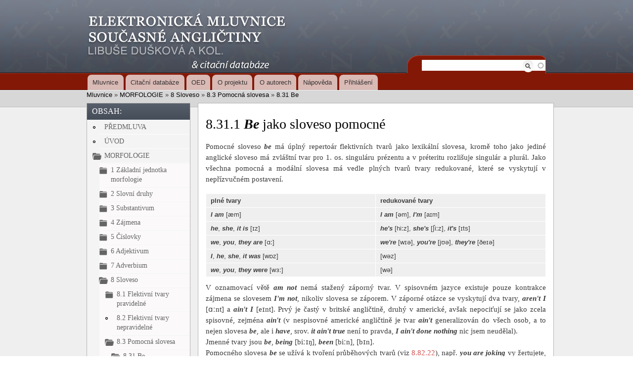

--- FILE ---
content_type: text/html; charset=utf-8
request_url: https://mluvniceanglictiny.cz/8.31.1
body_size: 105393
content:
<!DOCTYPE html PUBLIC "-//W3C//DTD XHTML+RDFa 1.0//EN"
  "http://www.w3.org/MarkUp/DTD/xhtml-rdfa-1.dtd">
<html xmlns="http://www.w3.org/1999/xhtml" xml:lang="en" version="XHTML+RDFa 1.0" dir="ltr">

<head profile="http://www.w3.org/1999/xhtml/vocab">
  <meta http-equiv="Content-Type" content="text/html; charset=utf-8" />
<meta name="Generator" content="Drupal 7 (http://drupal.org)" />
<link rel="canonical" href="/8.31.1" />
<link rel="shortlink" href="/node/562" />
<link rel="prev" href="/8.31" />
<link rel="up" href="/8.31" />
<link rel="next" href="/8.31.2" />
<link rel="shortcut icon" href="https://mluvniceanglictiny.cz/sites/default/files/favicon.ico" type="image/vnd.microsoft.icon" />
  <title>8.31.1 Be jako sloveso pomocné | Elektronická mluvnice současné angličtiny</title>
  <style type="text/css" media="all">
@import url("https://mluvniceanglictiny.cz/modules/system/system.base.css?ru30ro");
@import url("https://mluvniceanglictiny.cz/modules/system/system.menus.css?ru30ro");
@import url("https://mluvniceanglictiny.cz/modules/system/system.messages.css?ru30ro");
@import url("https://mluvniceanglictiny.cz/modules/system/system.theme.css?ru30ro");
</style>
<style type="text/css" media="all">
@import url("https://mluvniceanglictiny.cz/modules/aggregator/aggregator.css?ru30ro");
@import url("https://mluvniceanglictiny.cz/modules/book/book.css?ru30ro");
@import url("https://mluvniceanglictiny.cz/modules/comment/comment.css?ru30ro");
@import url("https://mluvniceanglictiny.cz/modules/field/theme/field.css?ru30ro");
@import url("https://mluvniceanglictiny.cz/modules/node/node.css?ru30ro");
@import url("https://mluvniceanglictiny.cz/modules/search/search.css?ru30ro");
@import url("https://mluvniceanglictiny.cz/modules/user/user.css?ru30ro");
@import url("https://mluvniceanglictiny.cz/sites/all/modules/views/css/views.css?ru30ro");
</style>
<style type="text/css" media="all">
@import url("https://mluvniceanglictiny.cz/sites/all/modules/ctools/css/ctools.css?ru30ro");
@import url("https://mluvniceanglictiny.cz/sites/all/modules/jquerymenu/jquerymenu.css?ru30ro");
</style>
<style type="text/css" media="all">
@import url("https://mluvniceanglictiny.cz/sites/all/themes/gbartik/css/layout.css?ru30ro");
@import url("https://mluvniceanglictiny.cz/sites/all/themes/gbartik/css/style.css?ru30ro");
@import url("https://mluvniceanglictiny.cz/sites/all/themes/gbartik/css/colors.css?ru30ro");
</style>
<style type="text/css" media="print">
@import url("https://mluvniceanglictiny.cz/sites/all/themes/gbartik/css/print.css?ru30ro");
</style>

<!--[if lte IE 7]>
<link type="text/css" rel="stylesheet" href="https://mluvniceanglictiny.cz/sites/all/themes/gbartik/css/ie.css?ru30ro" media="all" />
<![endif]-->

<!--[if IE 6]>
<link type="text/css" rel="stylesheet" href="https://mluvniceanglictiny.cz/sites/all/themes/gbartik/css/ie6.css?ru30ro" media="all" />
<![endif]-->
  <script type="text/javascript" src="https://mluvniceanglictiny.cz/misc/jquery.js?v=1.4.4"></script>
<script type="text/javascript" src="https://mluvniceanglictiny.cz/misc/jquery-extend-3.4.0.js?v=1.4.4"></script>
<script type="text/javascript" src="https://mluvniceanglictiny.cz/misc/jquery-html-prefilter-3.5.0-backport.js?v=1.4.4"></script>
<script type="text/javascript" src="https://mluvniceanglictiny.cz/misc/jquery.once.js?v=1.2"></script>
<script type="text/javascript" src="https://mluvniceanglictiny.cz/misc/drupal.js?ru30ro"></script>
<script type="text/javascript">
<!--//--><![CDATA[//><!--
function unhide(item) {if (item) {item.className=(item.className=="hidden")?"unhidden":"hidden";}}
//--><!]]>
</script>
<script type="text/javascript" src="https://mluvniceanglictiny.cz/sites/all/modules/jquerymenu/jquerymenu.js?ru30ro"></script>
<script type="text/javascript" src="https://mluvniceanglictiny.cz/sites/all/modules/finder/plugins/element_handler/autocomplete.js?ru30ro"></script>
<script type="text/javascript">
<!--//--><![CDATA[//><!--
jQuery.extend(Drupal.settings, {"basePath":"\/","pathPrefix":"","setHasJsCookie":0,"ajaxPageState":{"theme":"gbartik","theme_token":"jBMdHp-VA8nglIf1-yhJx00EOp7FZBFWRvrP_lSGLMI","js":{"misc\/jquery.js":1,"misc\/jquery-extend-3.4.0.js":1,"misc\/jquery-html-prefilter-3.5.0-backport.js":1,"misc\/jquery.once.js":1,"misc\/drupal.js":1,"0":1,"sites\/all\/modules\/jquerymenu\/jquerymenu.js":1,"sites\/all\/modules\/finder\/plugins\/element_handler\/autocomplete.js":1},"css":{"modules\/system\/system.base.css":1,"modules\/system\/system.menus.css":1,"modules\/system\/system.messages.css":1,"modules\/system\/system.theme.css":1,"modules\/aggregator\/aggregator.css":1,"modules\/book\/book.css":1,"modules\/comment\/comment.css":1,"modules\/field\/theme\/field.css":1,"modules\/node\/node.css":1,"modules\/search\/search.css":1,"modules\/user\/user.css":1,"sites\/all\/modules\/views\/css\/views.css":1,"sites\/all\/modules\/ctools\/css\/ctools.css":1,"sites\/all\/modules\/jquerymenu\/jquerymenu.css":1,"sites\/all\/themes\/gbartik\/css\/layout.css":1,"sites\/all\/themes\/gbartik\/css\/style.css":1,"sites\/all\/themes\/gbartik\/css\/colors.css":1,"sites\/all\/themes\/gbartik\/css\/print.css":1,"sites\/all\/themes\/gbartik\/css\/ie.css":1,"sites\/all\/themes\/gbartik\/css\/ie6.css":1}},"jquerymenu":{"hover":0,"animate":0,"edit_link":0,"click_to_expand":0},"finder_autocomplete":{"edit-hledej":{"autosubmit":true}},"urlIsAjaxTrusted":{"\/hledej":true}});
//--><!]]>
</script>
</head>
<body class="html not-front not-logged-in one-sidebar sidebar-first page-node page-node- page-node-562 node-type-book" >
  <div id="skip-link">
    <a href="#main-content" class="element-invisible element-focusable">Skip to main content</a>
  </div>
    <div id="page-wrapper"><div id="page">

  <div id="header" class="without-secondary-menu"><div class="section clearfix">

    
          <div id="name-and-slogan">

                              <div id="site-name">
              <strong>
                <a href="/" title="Mluvnice" rel="home"><span>Elektronická mluvnice současné angličtiny</span></a>
              </strong>
            </div>
                  
                  <div id="site-slogan">
            Elektronická mluvnice současné angličtiny          </div>
        
      </div> <!-- /#name-and-slogan -->
    
      <div class="region region-header">
    <div id="finder-block-hledej" class="finder-block"><div id="block-finder-hledej" class="block block-finder">

    <h2 class="element-invisible">Hledej</h2>
  
  <div class="content">
    <div id="finder-block-hledej-wrapper" class="finder-wrapper"><form action="/hledej" method="post" id="finder-form-hledej" accept-charset="UTF-8"><div><div class="finder-form finder-hledej"><div class="finder-form-element finder-form-element-hledej"><div class="form-item form-type-textfield form-item-hledej">
  <label class="element-invisible" for="edit-hledej">Hledej </label>
 <span class="field-prefix"></span> <input class="finder-element finder-element-hledej form-text form-autocomplete" type="text" id="edit-hledej" name="hledej" value="" size="40" /><input type="hidden" id="edit-hledej-autocomplete" value="https://mluvniceanglictiny.cz/finder_autocomplete/autocomplete/hledej/hledej" disabled="disabled" class="finder-autocomplete" /> <span class="field-suffix"></span>
</div>
</div><input type="submit" id="edit-find" name="find" value="Find" class="form-submit" /></div><input type="hidden" name="form_build_id" value="form-qOHsM50N63KR0PjMN3CzM6D9w-im431ndMuGau5eLmQ" />
<input type="hidden" name="form_id" value="finder_form_hledej" />
</div></form><div class="finder-results-hledej"></div></div>  </div>
</div>
</div>  </div>

          <div id="main-menu" class="navigation">
        <h2 class="element-invisible">Main menu</h2><ul id="main-menu-links" class="links clearfix"><li class="menu-1254 first"><a href="/" title="">Mluvnice</a></li>
<li class="menu-2047"><a href="/citace" title="">Citační databáze</a></li>
<li class="menu-2322"><a href="http://ezproxy.is.cuni.cz/login?url=http://www.oed.com" title="">OED</a></li>
<li class="menu-1255"><a href="/node/381">O projektu</a></li>
<li class="menu-1256"><a href="/node/376">O autorech</a></li>
<li class="menu-1257"><a href="/napoveda">Nápověda</a></li>
<li class="menu-1259 last"><a href="/user" title="">Přihlášení</a></li>
</ul>      </div> <!-- /#main-menu -->
    
    
  </div></div> <!-- /.section, /#header -->

  
  
  <div id="main-wrapper" class="clearfix"><div id="main" class="clearfix">

    <div id="breadcrumb"><h2 class="element-invisible">You are here</h2><div class="breadcrumb"><a href="/">Mluvnice</a> » <a href="/morfologie">MORFOLOGIE</a> » <a href="/8">8 Sloveso</a> » <a href="/8.3">8.3 Pomocná slovesa</a> » <a href="/8.31">8.31 Be</a></div></div>
          <div id="sidebar-first" class="column sidebar"><div class="section">
          <div class="region region-sidebar-first">
    <div id="block-advancedbookblocks-1" class="block block-advancedbookblocks">

    <h2>OBSAH:</h2>
  
  <div class="content">
    <!--[if IE]><div class="ie"><![endif]--><ul class="menu jquerymenu"><li  class="parent closed first"><span class="parent closed first"></span><a href="/cviceni" title="Cvičení">Cvičení</a><ul><li  class="parent closed first"><span class="parent closed first"></span><a href="/ex-morfologie" title="Morfologie">Morfologie</a><ul><li  class="leaf first last"><a href="/ex-gerundium_participium" title="Neurčité tvary slovesné – gerundium a participium">Neurčité tvary slovesné – gerundium a participium</a></li></ul></li><li  class="parent closed last"><span class="parent closed last"></span><a href="/ex-syntax" title="Syntax">Syntax</a><ul><li  class="leaf first"><a href="/ex-vetne_typy" title="Základní větné typy podle funkce jazykového projevu (záměru mluvčího) – větná modalita intenční">Základní větné typy podle funkce jazykového projevu (záměru mluvčího) – větná modalita intenční</a></li><li  class="leaf"><a href="/ex-syntakticka_stavba_vety" title="Základní větné typy podle syntaktické stavby věty">Základní větné typy podle syntaktické stavby věty</a></li><li  class="leaf"><a href="/ex-funkce_podmetoveho_it" title="Podmět realizovaný zájmenem it">Podmět realizovaný zájmenem it</a></li><li  class="leaf"><a href="/ex-typy_vedlejsich_vet" title="Souvětí podřadné. Souvětí složené (složité)">Souvětí podřadné. Souvětí složené (složité)</a></li><li  class="leaf last"><a href="/ex-role_vetnych_clenu" title="Základní větné typy podle syntaktické stavby věty. Sémantické role větných členů">Základní větné typy podle syntaktické stavby věty. Sémantické role větných členů</a></li></ul></li></ul></li><li  class="leaf"><a href="/predmluva" title="PŘEDMLUVA">PŘEDMLUVA</a></li><li  class="leaf"><a href="/uvod" title="ÚVOD">ÚVOD</a></li><li  class="parent open"><span class="parent open"></span><a href="/morfologie" title="MORFOLOGIE">MORFOLOGIE</a><ul><li  class="parent closed first"><span class="parent closed first"></span><a href="/1" title="1 Základní jednotka morfologie">1 Základní jednotka morfologie</a><ul><li  class="leaf first"><a href="/1.1" title="1.1 Slovo vs. morfém">1.1 Slovo vs. morfém</a></li><li  class="leaf"><a href="/1.2" title="1.2 Třídy slov">1.2 Třídy slov</a></li><li  class="leaf"><a href="/1.3" title="1.3 Formální třídy slova">1.3 Formální třídy slova</a></li><li  class="leaf"><a href="/1.4" title="1.4 Morfematická struktura slova">1.4 Morfematická struktura slova</a></li><li  class="leaf"><a href="/1.5" title="1.5 Homonyma, synonyma">1.5 Homonyma, synonyma</a></li><li  class="leaf last"><a href="/1.6" title="1.6 Slovo, sousloví, věta">1.6 Slovo, sousloví, věta</a></li></ul></li><li  class="parent closed"><span class="parent closed"></span><a href="/2" title="2 Slovní druhy">2 Slovní druhy</a><ul><li  class="leaf first"><a href="/2.1" title="2.1 Slovní druhy rozlišené afixy">2.1 Slovní druhy rozlišené afixy</a></li><li  class="parent closed"><span class="parent closed"></span><a href="/2.2" title="2.2 Konverze slovních druhů">2.2 Konverze slovních druhů</a><ul><li  class="parent closed first"><span class="parent closed first"></span><a href="/2.21" title="2.21 Konverze mezi substantivem a slovesem">2.21 Konverze mezi substantivem a slovesem</a><ul><li  class="leaf first"><a href="/2.21.1" title="2.21.1 Typ eye &gt; to eye">2.21.1 Typ eye &gt; to eye</a></li><li  class="leaf"><a href="/2.21.2" title="2.21.2 Typ to break &gt; a break">2.21.2 Typ to break &gt; a break</a></li><li  class="leaf last"><a href="/2.21.3" title="2.21.3 Typ work &gt; work">2.21.3 Typ work &gt; work</a></li></ul></li><li  class="parent closed"><span class="parent closed"></span><a href="/2.22" title="2.22 Konverze mezi substantivem a adjektivem">2.22 Konverze mezi substantivem a adjektivem</a><ul><li  class="leaf first"><a href="/2.22.1" title="2.22.1 Úplná konverze mezi adjektivem / substantivem a substantivem / adjektivem">2.22.1 Úplná konverze mezi adjektivem / substantivem a substantivem / adjektivem</a></li><li  class="parent closed last"><span class="parent closed last"></span><a href="/2.22.2" title="2.22.2 Částečná konverze mezi substantivem / adjektivem a adjektivem / substantivem">2.22.2 Částečná konverze mezi substantivem / adjektivem a adjektivem / substantivem</a><ul><li  class="leaf first"><a href="/2.22.21" title="2.22.21 Částečná konverze substantiva v adjektivum">2.22.21 Částečná konverze substantiva v adjektivum</a></li><li  class="leaf last"><a href="/2.22.22" title="2.22.22 Částečná konverze adjektiva v substantivum">2.22.22 Částečná konverze adjektiva v substantivum</a></li></ul></li></ul></li><li  class="leaf"><a href="/2.23" title="2.23 Konverze mezi adjektivem a slovesem">2.23 Konverze mezi adjektivem a slovesem</a></li><li  class="leaf"><a href="/2.24" title="2.24 Jiné typy konverze">2.24 Jiné typy konverze</a></li><li  class="leaf last"><a href="/2.25" title="2.25 Strukturní dvojznačnosti">2.25 Strukturní dvojznačnosti</a></li></ul></li><li  class="parent closed last"><span class="parent closed last"></span><a href="/2.3" title="2.3 Rozlišení slovních druhů alternací fonémů a přízvuku">2.3 Rozlišení slovních druhů alternací fonémů a přízvuku</a><ul><li  class="leaf first"><a href="/2.31" title="2.31 Rozlišení slovních druhů alternací fonémů">2.31 Rozlišení slovních druhů alternací fonémů</a></li><li  class="leaf last"><a href="/2.32" title="2.32 Rozlišení slovních druhů alternací přízvuku">2.32 Rozlišení slovních druhů alternací přízvuku</a></li></ul></li></ul></li><li  class="parent closed"><span class="parent closed"></span><a href="/3" title="3 Substantivum">3 Substantivum</a><ul><li  class="parent closed first"><span class="parent closed first"></span><a href="/3.1" title="3.1 Číslo">3.1 Číslo</a><ul><li  class="parent closed first"><span class="parent closed first"></span><a href="/3.11" title="3.11 Prostředky vyjadřování plurálu">3.11 Prostředky vyjadřování plurálu</a><ul><li  class="leaf first"><a href="/3.11.1" title="3.11.1">3.11.1</a></li><li  class="parent closed last"><span class="parent closed last"></span><a href="/3.11.2" title="3.11.2 Neproduktivní způsoby tvoření plurálu">3.11.2 Neproduktivní způsoby tvoření plurálu</a><ul><li  class="leaf first"><a href="/3.11.21" title="3.11.21">3.11.21</a></li><li  class="leaf"><a href="/3.11.22" title="3.11.22">3.11.22</a></li><li  class="leaf"><a href="/3.11.23" title="3.11.23">3.11.23</a></li><li  class="leaf"><a href="/3.11.24" title="3.11.24">3.11.24</a></li><li  class="leaf"><a href="/3.11.25" title="3.11.25 Cizí plurály">3.11.25 Cizí plurály</a></li><li  class="leaf"><a href="/3.11.26" title="3.11.26 Plurál kompozit">3.11.26 Plurál kompozit</a></li><li  class="leaf last"><a href="/3.11.27" title="3.11.27 Supletivní plurál">3.11.27 Supletivní plurál</a></li></ul></li></ul></li><li  class="parent closed"><span class="parent closed"></span><a href="/3.12" title="3.12 Sémantické funkce čísla substantiv">3.12 Sémantické funkce čísla substantiv</a><ul><li  class="leaf first"><a href="/3.12.1" title="3.12.1">3.12.1</a></li><li  class="leaf"><a href="/3.12.2" title="3.12.2">3.12.2</a></li><li  class="leaf"><a href="/3.12.3" title="3.12.3">3.12.3</a></li><li  class="leaf last"><a href="/3.12.4" title="3.12.4">3.12.4</a></li></ul></li><li  class="parent closed"><span class="parent closed"></span><a href="/3.13" title="3.13 Singularia a pluralia tantum">3.13 Singularia a pluralia tantum</a><ul><li  class="leaf first"><a href="/3.13.1" title="3.13.1 Singulária tantum">3.13.1 Singulária tantum</a></li><li  class="leaf last"><a href="/3.13.2" title="3.13.2 Plurália tantum">3.13.2 Plurália tantum</a></li></ul></li><li  class="leaf last"><a href="/3.14" title="3.14 Rozdíly v čísle mezi češtinou a angličtinou">3.14 Rozdíly v čísle mezi češtinou a angličtinou</a></li></ul></li><li  class="parent closed"><span class="parent closed"></span><a href="/3.2" title="3.2 Počitatelnost">3.2 Počitatelnost</a><ul><li  class="leaf first"><a href="/3.21" title="3.21 Počitatelná substantiva">3.21 Počitatelná substantiva</a></li><li  class="parent closed"><span class="parent closed"></span><a href="/3.22" title="3.22 Počitatelná a nepočitatelná substantiva">3.22 Počitatelná a nepočitatelná substantiva</a><ul><li  class="leaf first"><a href="/3.22.1" title="3.22.1 Látka – jednotlivina">3.22.1 Látka – jednotlivina</a></li><li  class="leaf"><a href="/3.22.2" title="3.22.2 Abstrakta: činnost, vlastnost, stav – jednotlivý projev">3.22.2 Abstrakta: činnost, vlastnost, stav – jednotlivý projev</a></li><li  class="leaf"><a href="/3.22.3" title="3.22.3 Látka – druh">3.22.3 Látka – druh</a></li><li  class="leaf"><a href="/3.22.4" title="3.22.4 Vlastnost – osoba">3.22.4 Vlastnost – osoba</a></li><li  class="leaf last"><a href="/3.22.5" title="3.22.5 Diferenciace počitatelných a nepočitatelných významů">3.22.5 Diferenciace počitatelných a nepočitatelných významů</a></li></ul></li><li  class="leaf"><a href="/3.23" title="3.23 Nepočitatelná substantiva">3.23 Nepočitatelná substantiva</a></li><li  class="leaf last"><a href="/3.24" title="3.24 Lexikální prostředky umožňující přechod k počitatelnosti">3.24 Lexikální prostředky umožňující přechod k počitatelnosti</a></li></ul></li><li  class="parent closed"><span class="parent closed"></span><a href="/3.3" title="3.3 Kategorie určenosti">3.3 Kategorie určenosti</a><ul><li  class="leaf first"><a href="/3.31" title="3.31 Formy členů">3.31 Formy členů</a></li><li  class="parent closed last"><span class="parent closed last"></span><a href="/3.32" title="3.32 Funkce členů">3.32 Funkce členů</a><ul><li  class="leaf first"><a href="/3.32.1" title="3.32.1 Generická reference">3.32.1 Generická reference</a></li><li  class="parent closed"><span class="parent closed"></span><a href="/3.32.2" title="3.32.2 Singulativní reference určitá">3.32.2 Singulativní reference určitá</a><ul><li  class="leaf first"><a href="/3.32.21" title="3.32.21 Situační určenost">3.32.21 Situační určenost</a></li><li  class="leaf"><a href="/3.32.22" title="3.32.22 Určenost anaforická">3.32.22 Určenost anaforická</a></li><li  class="leaf"><a href="/3.32.23" title="3.32.23 Anaforická určenost asociační">3.32.23 Anaforická určenost asociační</a></li><li  class="leaf"><a href="/3.32.24" title="3.32.24 Určenost rozvíjejícími členy">3.32.24 Určenost rozvíjejícími členy</a></li><li  class="leaf"><a href="/3.32.25" title="3.32.25 Určitá determinace bez členu">3.32.25 Určitá determinace bez členu</a></li><li  class="leaf last"><a href="/3.32.26" title="3.32.26 Vztah určitého členu k univerzálním kvantifikátorům">3.32.26 Vztah určitého členu k univerzálním kvantifikátorům</a></li></ul></li><li  class="parent closed"><span class="parent closed"></span><a href="/3.32.3" title="3.32.3 Singulativní reference neurčitá">3.32.3 Singulativní reference neurčitá</a><ul><li  class="leaf first"><a href="/3.32.31" title="3.32.31 Neurčitost vyplývající z první zmínky nebo přítomnosti více potenciálních referentů">3.32.31 Neurčitost vyplývající z první zmínky nebo přítomnosti více potenciálních referentů</a></li><li  class="leaf last"><a href="/3.32.32" title="3.32.32 Neurčitá determinace substantiv s rozvíjejícím členem">3.32.32 Neurčitá determinace substantiv s rozvíjejícím členem</a></li></ul></li><li  class="leaf"><a href="/3.32.4" title="3.32.4 Determinace substantivní části přísudku a doplňku">3.32.4 Determinace substantivní části přísudku a doplňku</a></li><li  class="parent closed"><span class="parent closed"></span><a href="/3.32.5" title="3.32.5 Determinace u vlastních jmen">3.32.5 Determinace u vlastních jmen</a><ul><li  class="leaf first"><a href="/3.32.51" title="3.32.51 Vlastní jména osobní">3.32.51 Vlastní jména osobní</a></li><li  class="leaf"><a href="/3.32.52" title="3.32.52 Vlastní jména zeměpisná">3.32.52 Vlastní jména zeměpisná</a></li><li  class="leaf"><a href="/3.32.53" title="3.32.53 Determinace jiných skupin vlastních jmen">3.32.53 Determinace jiných skupin vlastních jmen</a></li><li  class="leaf last"><a href="/3.32.54" title="3.32.54 Vliv modifikace na determinace vlastních jmen">3.32.54 Vliv modifikace na determinace vlastních jmen</a></li></ul></li><li  class="leaf"><a href="/3.32.6" title="3.32.6 Zvláštní případy determinace apelativ">3.32.6 Zvláštní případy determinace apelativ</a></li><li  class="leaf last"><a href="/3.32.7" title="3.32.7 Kolísání v užití členu">3.32.7 Kolísání v užití členu</a></li></ul></li></ul></li><li  class="parent closed"><span class="parent closed"></span><a href="/3.4" title="3.4 Rod">3.4 Rod</a><ul><li  class="leaf first"><a href="/3.41" title="3.41 Maskulina a feminina rozlišená lexikálně">3.41 Maskulina a feminina rozlišená lexikálně</a></li><li  class="leaf"><a href="/3.42" title="3.42 Maskulina a feminina rozlišená slovotvornými prostředky">3.42 Maskulina a feminina rozlišená slovotvornými prostředky</a></li><li  class="leaf"><a href="/3.43" title="3.43 Substantiva rodově nerozlišená">3.43 Substantiva rodově nerozlišená</a></li><li  class="leaf"><a href="/3.44" title="3.44 Rod zvířat">3.44 Rod zvířat</a></li><li  class="leaf"><a href="/3.45" title="3.45 Rod neurčitých zájmen">3.45 Rod neurčitých zájmen</a></li><li  class="leaf last"><a href="/3.46" title="3.46 Personifikace neživotných entit">3.46 Personifikace neživotných entit</a></li></ul></li><li  class="parent closed last"><span class="parent closed last"></span><a href="/3.5" title="3.5 Pád">3.5 Pád</a><ul><li  class="parent closed first"><span class="parent closed first"></span><a href="/3.51" title="3.51 Pádový systém v angličtině">3.51 Pádový systém v angličtině</a><ul><li  class="leaf first"><a href="/3.51.1" title="3.51.1 Funkce adnominálního pádu">3.51.1 Funkce adnominálního pádu</a></li><li  class="leaf"><a href="/3.51.2" title="3.51.2 Forma adnominálního pádu">3.51.2 Forma adnominálního pádu</a></li><li  class="leaf"><a href="/3.51.3" title="3.51.3 Sféra použití adnominálního pádu">3.51.3 Sféra použití adnominálního pádu</a></li><li  class="leaf"><a href="/3.51.4" title="3.51.4 Dvojí genitiv">3.51.4 Dvojí genitiv</a></li><li  class="leaf"><a href="/3.51.5" title="3.51.5 Význam adnominálního pádu">3.51.5 Význam adnominálního pádu</a></li><li  class="leaf last"><a href="/3.51.6" title="3.51.6 Genitivní vazba s of">3.51.6 Genitivní vazba s of</a></li></ul></li><li  class="parent closed last"><span class="parent closed last"></span><a href="/3.52" title="3.52 Vyjadřování ostatních pádových vztahů">3.52 Vyjadřování ostatních pádových vztahů</a><ul><li  class="leaf first"><a href="/3.52.1" title="3.52.1 Nominativní vztah">3.52.1 Nominativní vztah</a></li><li  class="leaf"><a href="/3.52.2" title="3.52.2 Vztah dativní">3.52.2 Vztah dativní</a></li><li  class="leaf"><a href="/3.52.3" title="3.52.3 Vztah akuzativní">3.52.3 Vztah akuzativní</a></li><li  class="leaf"><a href="/3.52.4" title="3.52.4 Vokativ">3.52.4 Vokativ</a></li><li  class="leaf"><a href="/3.52.5" title="3.52.5 Lokálový vztah">3.52.5 Lokálový vztah</a></li><li  class="leaf last"><a href="/3.52.6" title="3.52.6 Instrumentál">3.52.6 Instrumentál</a></li></ul></li></ul></li></ul></li><li  class="parent closed"><span class="parent closed"></span><a href="/4" title="4 Zájmena">4 Zájmena</a><ul><li  class="parent closed first"><span class="parent closed first"></span><a href="/4.1" title="4.1 Zájmena osobní">4.1 Zájmena osobní</a><ul><li  class="leaf first"><a href="/4.11" title="4.11 Formální systém">4.11 Formální systém</a></li><li  class="leaf"><a href="/4.12" title="4.12 Užívání">4.12 Užívání</a></li><li  class="leaf"><a href="/4.13" title="4.13 Význam">4.13 Význam</a></li><li  class="leaf"><a href="/4.14" title="4.14 Vyjadřování všeobecného lidského konatele">4.14 Vyjadřování všeobecného lidského konatele</a></li><li  class="leaf last"><a href="/4.15" title="4.15 Funkce it">4.15 Funkce it</a></li></ul></li><li  class="parent closed"><span class="parent closed"></span><a href="/4.2" title="4.2 Zájmena přivlastňovací">4.2 Zájmena přivlastňovací</a><ul><li  class="leaf first"><a href="/4.21" title="4.21 Zájmena přivlastňovací nesamostatná">4.21 Zájmena přivlastňovací nesamostatná</a></li><li  class="leaf last"><a href="/4.22" title="4.22 Zájmena přivlastňovací samostatná">4.22 Zájmena přivlastňovací samostatná</a></li></ul></li><li  class="parent closed"><span class="parent closed"></span><a href="/4.3" title="4.3 Zájmena zvratná a zdůrazňovací">4.3 Zájmena zvratná a zdůrazňovací</a><ul><li  class="leaf first"><a href="/4.31" title="4.31 Zájmena zvratná">4.31 Zájmena zvratná</a></li><li  class="leaf"><a href="/4.32" title="4.32 Zájmena reciproční">4.32 Zájmena reciproční</a></li><li  class="leaf last"><a href="/4.33" title="4.33 Zájmena zdůrazňovací">4.33 Zájmena zdůrazňovací</a></li></ul></li><li  class="leaf"><a href="/4.4" title="4.4 Zájmena ukazovací">4.4 Zájmena ukazovací</a></li><li  class="leaf"><a href="/4.5" title="4.5 Zájmena tázací">4.5 Zájmena tázací</a></li><li  class="parent closed"><span class="parent closed"></span><a href="/4.6" title="4.6 Zájmena vztažná">4.6 Zájmena vztažná</a><ul><li  class="parent closed first"><span class="parent closed first"></span><a href="/4.61" title="4.61 Zájmena vztažná uvozující vztažné věty adjektivní">4.61 Zájmena vztažná uvozující vztažné věty adjektivní</a><ul><li  class="leaf first"><a href="/4.61.1" title="4.61.1 Základní relativa">4.61.1 Základní relativa</a></li><li  class="leaf"><a href="/4.61.2" title="4.61.2 Složená relativa whereat, whereby apod.">4.61.2 Složená relativa whereat, whereby apod.</a></li><li  class="leaf last"><a href="/4.61.3" title="4.61.3 Relativa odkazující na větný antecedent">4.61.3 Relativa odkazující na větný antecedent</a></li></ul></li><li  class="leaf last"><a href="/4.62" title="4.62 Zájmena vztažná uvozující vztažné věty substantivní">4.62 Zájmena vztažná uvozující vztažné věty substantivní</a></li></ul></li><li  class="parent closed last"><span class="parent closed last"></span><a href="/4.7" title="4.7 Zájmena neurčitá">4.7 Zájmena neurčitá</a><ul><li  class="parent closed first"><span class="parent closed first"></span><a href="/4.71" title="4.71 Univerzální kvantifikátory">4.71 Univerzální kvantifikátory</a><ul><li  class="leaf first"><a href="/4.71.1" title="4.71.1 Every">4.71.1 Every</a></li><li  class="leaf"><a href="/4.71.2" title="4.71.2 Each">4.71.2 Each</a></li><li  class="leaf"><a href="/4.71.3" title="4.71.3 All">4.71.3 All</a></li><li  class="leaf last"><a href="/4.71.4" title="4.71.4 Both">4.71.4 Both</a></li></ul></li><li  class="parent closed"><span class="parent closed"></span><a href="/4.72" title="4.72 Existenciální kvantifikátory">4.72 Existenciální kvantifikátory</a><ul><li  class="parent closed first"><span class="parent closed first"></span><a href="/4.72.1" title="4.72.1 Some">4.72.1 Some</a><ul><li  class="leaf first"><a href="/4.72.11" title="4.72.11 Redukovaná forma some">4.72.11 Redukovaná forma some</a></li><li  class="leaf"><a href="/4.72.12" title="4.72.12 Neredukovaná forma some">4.72.12 Neredukovaná forma some</a></li><li  class="leaf"><a href="/4.72.13" title="4.72.13 Kompozita se some">4.72.13 Kompozita se some</a></li><li  class="leaf last"><a href="/4.72.14" title="4.72.14 Some a jeho kompozita ve větách tázacích, záporných a podmínkových">4.72.14 Some a jeho kompozita ve větách tázacích, záporných a podmínkových</a></li></ul></li><li  class="parent closed"><span class="parent closed"></span><a href="/4.72.2" title="4.72.2 Any">4.72.2 Any</a><ul><li  class="leaf first"><a href="/4.72.21" title="4.72.21 Any ve větách tázacích a záporných">4.72.21 Any ve větách tázacích a záporných</a></li><li  class="leaf"><a href="/4.72.22" title="4.72.22 Any ve větách oznamovacích kladných">4.72.22 Any ve větách oznamovacích kladných</a></li><li  class="leaf last"><a href="/4.72.23" title="4.72.23 Kompozita s any">4.72.23 Kompozita s any</a></li></ul></li><li  class="leaf last"><a href="/4.72.3" title="4.72.3 Either">4.72.3 Either</a></li></ul></li><li  class="leaf"><a href="/4.73" title="4.73 Záporné kvantifikátory">4.73 Záporné kvantifikátory</a></li><li  class="leaf"><a href="/4.74" title="4.74 Much, many, few, little, a few, a little, several, enough">4.74 Much, many, few, little, a few, a little, several, enough</a></li><li  class="leaf last"><a href="/4.75" title="4.75 One, other">4.75 One, other</a></li></ul></li></ul></li><li  class="parent closed"><span class="parent closed"></span><a href="/5" title="5 Číslovky">5 Číslovky</a><ul><li  class="leaf first"><a href="/5.1" title="5.1 Číslovky základní">5.1 Číslovky základní</a></li><li  class="leaf last"><a href="/5.2" title="5.2 Číslovky řadové">5.2 Číslovky řadové</a></li></ul></li><li  class="parent closed"><span class="parent closed"></span><a href="/6" title="6 Adjektivum">6 Adjektivum</a><ul><li  class="leaf first"><a href="/6.1" title="6.1 Morfologická charakteristika adjektiva">6.1 Morfologická charakteristika adjektiva</a></li><li  class="leaf"><a href="/6.2" title="6.2 Syntaktická charakteristika adjektiva">6.2 Syntaktická charakteristika adjektiva</a></li><li  class="leaf"><a href="/6.3" title="6.3 Vztah adjektiva k adverbiu">6.3 Vztah adjektiva k adverbiu</a></li><li  class="leaf"><a href="/6.4" title="6.4 Vztah adjektiva ke slovesu">6.4 Vztah adjektiva ke slovesu</a></li><li  class="leaf"><a href="/6.5" title="6.5 Sémantický vztah adjektiva k řídícímu substantivu">6.5 Sémantický vztah adjektiva k řídícímu substantivu</a></li><li  class="parent closed"><span class="parent closed"></span><a href="/6.6" title="6.6 Syntaktická klasifikace adjektiv">6.6 Syntaktická klasifikace adjektiv</a><ul><li  class="leaf first"><a href="/6.61" title="6.61 Adjektiva užívaná pouze atributivně">6.61 Adjektiva užívaná pouze atributivně</a></li><li  class="leaf"><a href="/6.62" title="6.62 Postavení atributivních adjektiv">6.62 Postavení atributivních adjektiv</a></li><li  class="leaf last"><a href="/6.63" title="6.63 Adjektiva užívaná pouze predikativně">6.63 Adjektiva užívaná pouze predikativně</a></li></ul></li><li  class="leaf"><a href="/6.7" title="6.7 Adjektiva s participiální formou">6.7 Adjektiva s participiální formou</a></li><li  class="parent closed last"><span class="parent closed last"></span><a href="/6.8" title="6.8 Stupňování adjektiv">6.8 Stupňování adjektiv</a><ul><li  class="leaf first"><a href="/6.81" title="6.81 Stupňování flektivní">6.81 Stupňování flektivní</a></li><li  class="leaf"><a href="/6.82" title="6.82 Stupňování analytické">6.82 Stupňování analytické</a></li><li  class="leaf"><a href="/6.83" title="6.83 Význam komparativu a superlativu">6.83 Význam komparativu a superlativu</a></li><li  class="leaf"><a href="/6.84" title="6.84 Vyjadřování menší míry vlastnosti">6.84 Vyjadřování menší míry vlastnosti</a></li><li  class="leaf last"><a href="/6.85" title="6.85 Nepravidelné stupňování">6.85 Nepravidelné stupňování</a></li></ul></li></ul></li><li  class="parent closed"><span class="parent closed"></span><a href="/7" title="7 Adverbium">7 Adverbium</a><ul><li  class="leaf first"><a href="/7.1" title="7.1 Adverbia odvozená od adjektiv sufixem –ly">7.1 Adverbia odvozená od adjektiv sufixem –ly</a></li><li  class="leaf"><a href="/7.2" title="7.2 Adverbia na –ly fungující též jako adjektiva">7.2 Adverbia na –ly fungující též jako adjektiva</a></li><li  class="leaf"><a href="/7.3" title="7.3 Neodvozená adverbia formálně totožná s adjektivy; významová diferenciace adjektiv s tvarem na –ly a bez –ly">7.3 Neodvozená adverbia formálně totožná s adjektivy; významová diferenciace adjektiv s tvarem na –ly a bez –ly</a></li><li  class="leaf"><a href="/7.4" title="7.4 Jiné adverbiální sufixy: -wise a -ward(s)">7.4 Jiné adverbiální sufixy: -wise a -ward(s)</a></li><li  class="leaf"><a href="/7.5" title="7.5 Adverbia neodvozená od adjektiv">7.5 Adverbia neodvozená od adjektiv</a></li><li  class="leaf"><a href="/7.6" title="7.6 Adverbia homonymní s předložkami">7.6 Adverbia homonymní s předložkami</a></li><li  class="leaf"><a href="/7.7" title="7.7 Adverbiální kompozita typu therein, hereby">7.7 Adverbiální kompozita typu therein, hereby</a></li><li  class="leaf"><a href="/7.8" title="7.8 Stupňování příslovcí">7.8 Stupňování příslovcí</a></li><li  class="leaf last"><a href="/7.9" title="7.9 Neadverbiální protějšky českého adverbia">7.9 Neadverbiální protějšky českého adverbia</a></li></ul></li><li  class="parent open"><span class="parent open"></span><a href="/8" title="8 Sloveso">8 Sloveso</a><ul><li  class="parent closed first"><span class="parent closed first"></span><a href="/8.1" title="8.1 Flektivní tvary pravidelné">8.1 Flektivní tvary pravidelné</a><ul><li  class="leaf first"><a href="/8.11" title="8.11 –/e/s">8.11 –/e/s</a></li><li  class="leaf"><a href="/8.12" title="8.12 -ing">8.12 -ing</a></li><li  class="leaf last"><a href="/8.13" title="8.13 -ed">8.13 -ed</a></li></ul></li><li  class="leaf"><a href="/8.2" title="8.2 Flektivní tvary nepravidelné">8.2 Flektivní tvary nepravidelné</a></li><li  class="parent open"><span class="parent open"></span><a href="/8.3" title="8.3 Pomocná slovesa">8.3 Pomocná slovesa</a><ul><li  class="parent closed first"><span class="parent closed first"></span><a href="/8.31" title="8.31 Be">8.31 Be</a><ul><li  class="leaf first"><a href="/8.31.1" title="8.31.1 Be jako sloveso pomocné" class="active">8.31.1 Be jako sloveso pomocné</a></li><li  class="leaf last"><a href="/8.31.2" title="8.31.2 Be jako sloveso lexikální, sponové a modální">8.31.2 Be jako sloveso lexikální, sponové a modální</a></li></ul></li><li  class="parent closed"><span class="parent closed"></span><a href="/8.32" title="8.32 Have">8.32 Have</a><ul><li  class="leaf first"><a href="/8.32.1" title="8.32.1 Have jako sloveso pomocné">8.32.1 Have jako sloveso pomocné</a></li><li  class="leaf last"><a href="/8.32.2" title="8.32.2 Have jako sloveso lexikální, modální a kauzativní">8.32.2 Have jako sloveso lexikální, modální a kauzativní</a></li></ul></li><li  class="leaf last"><a href="/8.33" title="8.33 Do">8.33 Do</a></li></ul></li><li  class="parent closed"><span class="parent closed"></span><a href="/8.4" title="8.4 Modální slovesa">8.4 Modální slovesa</a><ul><li  class="leaf first"><a href="/8.41" title="8.41 Formální a sémantické vymezení modálních sloves">8.41 Formální a sémantické vymezení modálních sloves</a></li><li  class="leaf"><a href="/8.42" title="8.42 Přehled tvarů pomocných a modálních sloves">8.42 Přehled tvarů pomocných a modálních sloves</a></li><li  class="leaf"><a href="/8.43" title="8.43 Komentář k staženým a záporným tvarům">8.43 Komentář k staženým a záporným tvarům</a></li><li  class="parent closed last"><span class="parent closed last"></span><a href="/8.44" title="8.44 Sémantický systém modálních sloves">8.44 Sémantický systém modálních sloves</a><ul><li  class="parent closed first"><span class="parent closed first"></span><a href="/8.44.1" title="8.44.1 Can, could, be able to">8.44.1 Can, could, be able to</a><ul><li  class="leaf first"><a href="/8.44.11" title="8.44.11 Can">8.44.11 Can</a></li><li  class="leaf last"><a href="/8.44.12" title="8.44.12 Could">8.44.12 Could</a></li></ul></li><li  class="parent closed"><span class="parent closed"></span><a href="/8.44.2" title="8.44.2 May, might, be allowed to">8.44.2 May, might, be allowed to</a><ul><li  class="leaf first"><a href="/8.44.22" title="8.44.22 Might">8.44.22 Might</a></li><li  class="leaf"><a href="/8.44.21" title="8.44.21 May">8.44.21 May</a></li><li  class="leaf last"><a href="/8.44.23" title="8.44.23 May/might jako prostředky modality větné">8.44.23 May/might jako prostředky modality větné</a></li></ul></li><li  class="parent closed"><span class="parent closed"></span><a href="/8.44.3" title="8.44.3 Must">8.44.3 Must</a><ul><li  class="leaf first"><a href="/8.44.31" title="8.44.31 Vyjadřování nutnosti">8.44.31 Vyjadřování nutnosti</a></li><li  class="leaf last"><a href="/8.44.32" title="8.44.32 Vyjadřování vysokého stupně pravděpodobnosti">8.44.32 Vyjadřování vysokého stupně pravděpodobnosti</a></li></ul></li><li  class="parent closed"><span class="parent closed"></span><a href="/8.44.4" title="8.44.4 Should">8.44.4 Should</a><ul><li  class="leaf first"><a href="/8.44.41" title="8.44.41 Vyjadřování záhodnosti">8.44.41 Vyjadřování záhodnosti</a></li><li  class="leaf"><a href="/8.44.42" title="8.44.42 Vyjadřování pravděpodobnosti">8.44.42 Vyjadřování pravděpodobnosti</a></li><li  class="leaf"><a href="/8.44.43" title="8.44.43 Should ve vedlejších větách">8.44.43 Should ve vedlejších větách</a></li><li  class="leaf last"><a href="/8.44.44" title="8.44.44 Be + infinitiv">8.44.44 Be + infinitiv</a></li></ul></li><li  class="leaf"><a href="/8.44.5" title="8.44.5 Ought to">8.44.5 Ought to</a></li><li  class="leaf"><a href="/8.44.6" title="8.44.6 Shall">8.44.6 Shall</a></li><li  class="parent closed"><span class="parent closed"></span><a href="/8.44.7" title="8.44.7 Will, would">8.44.7 Will, would</a><ul><li  class="leaf first"><a href="/8.44.71" title="8.44.71 Will">8.44.71 Will</a></li><li  class="leaf last"><a href="/8.44.72" title="8.44.72 Would">8.44.72 Would</a></li></ul></li><li  class="leaf last"><a href="/8.44.8" title="8.44.8 Dare">8.44.8 Dare</a></li></ul></li></ul></li><li  class="parent closed"><span class="parent closed"></span><a href="/8.5" title="8.5 Formální třídy lexikálních sloves">8.5 Formální třídy lexikálních sloves</a><ul><li  class="parent closed first last"><span class="parent closed first last"></span><a href="/8.51" title="8.51 Formální třídy lexikálních sloves">8.51 Formální třídy lexikálních sloves</a><ul><li  class="leaf first"><a href="/8.51.1" title="8.51.1 Slovesa s adverbiální částicí">8.51.1 Slovesa s adverbiální částicí</a></li><li  class="leaf"><a href="/8.51.2" title="8.51.2 Slovesa s předložkou">8.51.2 Slovesa s předložkou</a></li><li  class="leaf last"><a href="/8.51.3" title="8.51.3 Slovesa s adverbiální částicí a předložkou">8.51.3 Slovesa s adverbiální částicí a předložkou</a></li></ul></li></ul></li><li  class="parent closed"><span class="parent closed"></span><a href="/8.6" title="8.6 Syntakticko-sémantická klasifikace sloves">8.6 Syntakticko-sémantická klasifikace sloves</a><ul><li  class="leaf first"><a href="/8.61" title="8.61 Slovesa sponová">8.61 Slovesa sponová</a></li><li  class="parent closed last"><span class="parent closed last"></span><a href="/8.62" title="8.62 Slovesa plnovýznamová">8.62 Slovesa plnovýznamová</a><ul><li  class="leaf first"><a href="/8.62.1" title="8.62.1 Slovesa intranzitivní">8.62.1 Slovesa intranzitivní</a></li><li  class="leaf"><a href="/8.62.2" title="8.62.2 Slovesa z hlediska tranzitivity neutrální">8.62.2 Slovesa z hlediska tranzitivity neutrální</a></li><li  class="leaf"><a href="/8.62.3" title="8.62.3 Slovesa kauzativní">8.62.3 Slovesa kauzativní</a></li><li  class="leaf"><a href="/8.62.4" title="8.62.4 Slovesa tranzitivní">8.62.4 Slovesa tranzitivní</a></li><li  class="leaf last"><a href="/8.62.5" title="8.62.5 Slovesa reflexivní">8.62.5 Slovesa reflexivní</a></li></ul></li></ul></li><li  class="parent closed"><span class="parent closed"></span><a href="/8.7" title="8.7 Sémantická klasifikace sloves">8.7 Sémantická klasifikace sloves</a><ul><li  class="leaf first"><a href="/8.71" title="8.71 Slovesa telická a atelická">8.71 Slovesa telická a atelická</a></li><li  class="leaf last"><a href="/8.72" title="8.72 Slovesa dynamická a nedynamická">8.72 Slovesa dynamická a nedynamická</a></li></ul></li><li  class="parent closed last"><span class="parent closed last"></span><a href="/8.8" title="8.8 Slovesné kategorie">8.8 Slovesné kategorie</a><ul><li  class="leaf first"><a href="/8.81" title="8.81 Osoba a číslo">8.81 Osoba a číslo</a></li><li  class="parent closed"><span class="parent closed"></span><a href="/8.82" title="8.82 Kategorie času">8.82 Kategorie času</a><ul><li  class="leaf first"><a href="/8.82.1" title="8.82.1 Temporální formy anglického slovesa">8.82.1 Temporální formy anglického slovesa</a></li><li  class="parent closed last"><span class="parent closed last"></span><a href="/8.82.2" title="8.82.2 Temporální systém anglického slovesa">8.82.2 Temporální systém anglického slovesa</a><ul><li  class="leaf first"><a href="/8.82.21" title="8.82.21 Prosté tvary slovesné">8.82.21 Prosté tvary slovesné</a></li><li  class="leaf"><a href="/8.82.22" title="8.82.22 Průběhové tvary slovesné">8.82.22 Průběhové tvary slovesné</a></li><li  class="leaf last"><a href="/8.82.23" title="8.82.23 Kategorie perfektních a průběhových tvarů z hlediska vidu">8.82.23 Kategorie perfektních a průběhových tvarů z hlediska vidu</a></li></ul></li></ul></li><li  class="parent closed"><span class="parent closed"></span><a href="/8.83" title="8.83 Slovesný způsob (modus)">8.83 Slovesný způsob (modus)</a><ul><li  class="leaf first"><a href="/8.83.1" title="8.83.1 Indikativ">8.83.1 Indikativ</a></li><li  class="leaf"><a href="/8.83.2" title="8.83.2 Imperativ">8.83.2 Imperativ</a></li><li  class="leaf"><a href="/8.83.3" title="8.83.3 Kondicionál">8.83.3 Kondicionál</a></li><li  class="leaf last"><a href="/8.83.4" title="8.83.4 Konjunktiv">8.83.4 Konjunktiv</a></li></ul></li><li  class="parent closed"><span class="parent closed"></span><a href="/8.84" title="8.84 Slovesný rod (genus verbi)">8.84 Slovesný rod (genus verbi)</a><ul><li  class="parent closed first"><span class="parent closed first"></span><a href="/8.84.1" title="8.84.1 Forma slovesného rodu">8.84.1 Forma slovesného rodu</a><ul><li  class="leaf first"><a href="/8.84.11" title="8.84.11 Pasívum sloves monotranzitivních">8.84.11 Pasívum sloves monotranzitivních</a></li><li  class="leaf"><a href="/8.84.12" title="8.84.12 Pasívum sloves předložkových">8.84.12 Pasívum sloves předložkových</a></li><li  class="leaf"><a href="/8.84.13" title="8.84.13 Pasívum sloves s adverbiální částicí">8.84.13 Pasívum sloves s adverbiální částicí</a></li><li  class="leaf last"><a href="/8.84.14" title="8.84.14 Pasívum sloves ditranzitivních">8.84.14 Pasívum sloves ditranzitivních</a></li></ul></li><li  class="parent closed last"><span class="parent closed last"></span><a href="/8.84.2" title="8.84.2 Funkce slovesného rodu">8.84.2 Funkce slovesného rodu</a><ul><li  class="leaf first"><a href="/8.84.21" title="8.84.21 Aktivum">8.84.21 Aktivum</a></li><li  class="leaf last"><a href="/8.84.22" title="8.84.22 Pasivum">8.84.22 Pasivum</a></li></ul></li></ul></li><li  class="parent closed last"><span class="parent closed last"></span><a href="/8.85" title="8.85 Neurčité tvary slovesné">8.85 Neurčité tvary slovesné</a><ul><li  class="leaf first"><a href="/8.85.1" title="8.85.1 Infinitiv">8.85.1 Infinitiv</a></li><li  class="leaf"><a href="/8.85.2" title="8.85.2 Gerundium">8.85.2 Gerundium</a></li><li  class="leaf last"><a href="/8.85.3" title="8.85.3 Participium">8.85.3 Participium</a></li></ul></li></ul></li></ul></li><li  class="parent closed"><span class="parent closed"></span><a href="/9" title="9 Předložky">9 Předložky</a><ul><li  class="parent closed first"><span class="parent closed first"></span><a href="/9.1" title="9.1 Předložky z hlediska formy">9.1 Předložky z hlediska formy</a><ul><li  class="leaf first"><a href="/9.11" title="9.11">9.11</a></li><li  class="leaf"><a href="/9.12" title="9.12">9.12</a></li><li  class="leaf"><a href="/9.13" title="9.13">9.13</a></li><li  class="leaf"><a href="/9.14" title="9.14">9.14</a></li><li  class="leaf"><a href="/9.15" title="9.15">9.15</a></li><li  class="leaf last"><a href="/9.16" title="9.16">9.16</a></li></ul></li><li  class="leaf"><a href="/9.2" title="9.2 Syntaktická funkce předložkových spojení">9.2 Syntaktická funkce předložkových spojení</a></li><li  class="parent closed last"><span class="parent closed last"></span><a href="/9.3" title="9.3 Významová stránka předložek">9.3 Významová stránka předložek</a><ul><li  class="parent closed first"><span class="parent closed first"></span><a href="/9.31" title="9.31 Předložky prostorové">9.31 Předložky prostorové</a><ul><li  class="parent closed first"><span class="parent closed first"></span><a href="/9.31.1" title="9.31.1 Lokalizace ve vztahu ke globálně chápanému prostorovému orientátoru.">9.31.1 Lokalizace ve vztahu ke globálně chápanému prostorovému orientátoru.</a><ul><li  class="leaf first"><a href="/9.31.10" title="9.31.10 Lokalizace podle úhlu, který zaujímá prostorový orientátor a děj nebo objekt.">9.31.10 Lokalizace podle úhlu, který zaujímá prostorový orientátor a děj nebo objekt.</a></li><li  class="leaf"><a href="/9.31.11" title="9.31.11">9.31.11</a></li><li  class="leaf"><a href="/9.31.12" title="9.31.12 Lokalizace v prostoru, v němž se nachází i prostorový orientátor.">9.31.12 Lokalizace v prostoru, v němž se nachází i prostorový orientátor.</a></li><li  class="leaf last"><a href="/9.31.13" title="9.31.13">9.31.13</a></li></ul></li><li  class="leaf"><a href="/9.31.2" title="9.31.2 Lokalizace ve vztahu k vnitřku prostorového orientátoru.">9.31.2 Lokalizace ve vztahu k vnitřku prostorového orientátoru.</a></li><li  class="leaf"><a href="/9.31.3" title="9.31.3 Lokalizace ve vztahu k povrchu prostorového orientátoru.">9.31.3 Lokalizace ve vztahu k povrchu prostorového orientátoru.</a></li><li  class="leaf"><a href="/9.31.4" title="9.31.4 Lokalizace ve vztahu k různým, nespecifikovaným částem prostorového orientátoru.">9.31.4 Lokalizace ve vztahu k různým, nespecifikovaným částem prostorového orientátoru.</a></li><li  class="leaf"><a href="/9.31.5" title="9.31.5 Lokalizace ve vztahu k obvodu prostorového orientátoru (nazíranému buď zvenku nebo zevnitř).">9.31.5 Lokalizace ve vztahu k obvodu prostorového orientátoru (nazíranému buď zvenku nebo zevnitř).</a></li><li  class="leaf"><a href="/9.31.6" title="9.31.6 Lokalizace ve vztahu ke všem částem prostorového orientátoru.">9.31.6 Lokalizace ve vztahu ke všem částem prostorového orientátoru.</a></li><li  class="leaf"><a href="/9.31.7" title="9.31.7 Lokalizace ve vztahu k poloze prostorového orientátoru na vertikální ose">9.31.7 Lokalizace ve vztahu k poloze prostorového orientátoru na vertikální ose</a></li><li  class="leaf"><a href="/9.31.8" title="9.31.8 Lokalizace ve vztahu k poloze prostorového orientátoru na horizontální ose.">9.31.8 Lokalizace ve vztahu k poloze prostorového orientátoru na horizontální ose.</a></li><li  class="leaf last"><a href="/9.31.9" title="9.31.9 Lokalizace v blízkosti prostorového orientátoru.">9.31.9 Lokalizace v blízkosti prostorového orientátoru.</a></li></ul></li><li  class="parent closed"><span class="parent closed"></span><a href="/9.32" title="9.32 Časové předložky">9.32 Časové předložky</a><ul><li  class="leaf first"><a href="/9.32.1" title="9.32.1 Význam jednotlivých předložek">9.32.1 Význam jednotlivých předložek</a></li><li  class="leaf"><a href="/9.32.2" title="9.32.2 Vynechávání časových předložek">9.32.2 Vynechávání časových předložek</a></li><li  class="leaf last"><a href="/9.32.3" title="9.32.3">9.32.3</a></li></ul></li><li  class="parent closed"><span class="parent closed"></span><a href="/9.33" title="9.33 Předložky příčinné">9.33 Předložky příčinné</a><ul><li  class="leaf first"><a href="/9.33.1" title="9.33.1">9.33.1</a></li><li  class="leaf"><a href="/9.33.2" title="9.33.2">9.33.2</a></li><li  class="leaf"><a href="/9.33.3" title="9.33.3">9.33.3</a></li><li  class="leaf last"><a href="/9.33.4" title="9.33.4">9.33.4</a></li></ul></li><li  class="parent closed last"><span class="parent closed last"></span><a href="/9.34" title="9.34 Předložky způsobové">9.34 Předložky způsobové</a><ul><li  class="parent closed first"><span class="parent closed first"></span><a href="/9.34.1" title="9.34.1 Předložky způsobové v užším smyslu">9.34.1 Předložky způsobové v užším smyslu</a><ul><li  class="leaf first"><a href="/9.34.10" title="9.34.10 Předložky vyjadřující prospěch">9.34.10 Předložky vyjadřující prospěch</a></li><li  class="leaf"><a href="/9.34.11" title="9.34.11 Předložky vyjadřující vztah nebo zřetel">9.34.11 Předložky vyjadřující vztah nebo zřetel</a></li><li  class="leaf last"><a href="/9.34.12" title="9.34.12 Předložky vyjadřující průvodní okolnosti">9.34.12 Předložky vyjadřující průvodní okolnosti</a></li></ul></li><li  class="leaf"><a href="/9.34.2" title="9.34.2 Předložky vyjadřující míru">9.34.2 Předložky vyjadřující míru</a></li><li  class="leaf"><a href="/9.34.3" title="9.34.3 Předložky vyjadřující účinek jakožto důsledek intenzity nebo jiné vlastnosti slovesného děje.">9.34.3 Předložky vyjadřující účinek jakožto důsledek intenzity nebo jiné vlastnosti slovesného děje.</a></li><li  class="leaf"><a href="/9.34.4" title="9.34.4 Předložky vyjadřující výsledek">9.34.4 Předložky vyjadřující výsledek</a></li><li  class="leaf"><a href="/9.34.5" title="9.34.5 Předložky vyjadřující měřítko, normu">9.34.5 Předložky vyjadřující měřítko, normu</a></li><li  class="leaf"><a href="/9.34.6" title="9.34.6 Předložky vyjadřující prostředek">9.34.6 Předložky vyjadřující prostředek</a></li><li  class="leaf"><a href="/9.34.7" title="9.34.7 Předložky vyjadřující nástroje nebo pomůcku">9.34.7 Předložky vyjadřující nástroje nebo pomůcku</a></li><li  class="leaf"><a href="/9.34.8" title="9.34.8 Předložky vyjadřující původce děje">9.34.8 Předložky vyjadřující původce děje</a></li><li  class="leaf last"><a href="/9.34.9" title="9.34.9 Předložky vyjadřující původ">9.34.9 Předložky vyjadřující původ</a></li></ul></li></ul></li></ul></li><li  class="leaf"><a href="/10" title="10 Spojky">10 Spojky</a></li><li  class="leaf last"><a href="/11" title="11 Citoslovce">11 Citoslovce</a></li></ul></li><li  class="parent closed"><span class="parent closed"></span><a href="/syntax" title="SYNTAX">SYNTAX</a><ul><li  class="parent closed first"><span class="parent closed first"></span><a href="/12" title="12 Věta jednoduchá">12 Věta jednoduchá</a><ul><li  class="parent closed first"><span class="parent closed first"></span><a href="/12.1" title="12.1 Základní větné typy podle funkce jazykového projevu (záměru mluvčího) – větná modalita intenční">12.1 Základní větné typy podle funkce jazykového projevu (záměru mluvčího) – větná modalita intenční</a><ul><li  class="leaf first"><a href="/12.11" title="12.11 Věta oznamovací">12.11 Věta oznamovací</a></li><li  class="parent closed"><span class="parent closed"></span><a href="/12.12" title="12.12 Věta tázací">12.12 Věta tázací</a><ul><li  class="leaf first"><a href="/12.12.1" title="12.12.1 Otázky zjišťovací">12.12.1 Otázky zjišťovací</a></li><li  class="leaf"><a href="/12.12.2" title="12.12.2 Otázka rozlučovací">12.12.2 Otázka rozlučovací</a></li><li  class="leaf last"><a href="/12.12.3" title="12.12.3 Otázky doplňovací">12.12.3 Otázky doplňovací</a></li></ul></li><li  class="leaf"><a href="/12.13" title="12.13 Věta rozkazovací">12.13 Věta rozkazovací</a></li><li  class="leaf"><a href="/12.14" title="12.14 Věty zvolací">12.14 Věty zvolací</a></li><li  class="parent closed last"><span class="parent closed last"></span><a href="/12.15" title="12.15 Zápor">12.15 Zápor</a><ul><li  class="leaf first"><a href="/12.15.1" title="12.15.1 Vyjadřování záporu">12.15.1 Vyjadřování záporu</a></li><li  class="leaf"><a href="/12.15.2" title="12.15.2 Zápor větný a zápor členský">12.15.2 Zápor větný a zápor členský</a></li><li  class="leaf"><a href="/12.15.3" title="12.15.3">12.15.3</a></li><li  class="leaf"><a href="/12.15.4" title="12.15.4 Záporné věty s kvantifikátory">12.15.4 Záporné věty s kvantifikátory</a></li><li  class="leaf"><a href="/12.15.5" title="12.15.5">12.15.5</a></li><li  class="leaf"><a href="/12.15.6" title="12.15.6 Dvojí zápor">12.15.6 Dvojí zápor</a></li><li  class="leaf"><a href="/12.15.7" title="12.15.7">12.15.7</a></li><li  class="leaf"><a href="/12.15.8" title="12.15.8 Intenzifikace záporu">12.15.8 Intenzifikace záporu</a></li><li  class="leaf last"><a href="/12.15.9" title="12.15.9">12.15.9</a></li></ul></li></ul></li><li  class="parent closed"><span class="parent closed"></span><a href="/12.2" title="12.2 Základní větné typy podle syntaktické stavby věty">12.2 Základní větné typy podle syntaktické stavby věty</a><ul><li  class="parent closed first"><span class="parent closed first"></span><a href="/12.21" title="12.21 Větné typy se slovesem sponovým">12.21 Větné typy se slovesem sponovým</a><ul><li  class="leaf first"><a href="/12.21.1" title="12.21.1">12.21.1</a></li><li  class="leaf"><a href="/12.21.2" title="12.21.2">12.21.2</a></li><li  class="parent closed"><span class="parent closed"></span><a href="/12.21.3" title="12.21.3 Sponové věty s podmětem it">12.21.3 Sponové věty s podmětem it</a><ul><li  class="leaf first"><a href="/12.21.31" title="12.21.31">12.21.31</a></li><li  class="leaf"><a href="/12.21.32" title="12.21.32">12.21.32</a></li><li  class="leaf last"><a href="/12.21.33" title="12.21.33">12.21.33</a></li></ul></li><li  class="leaf"><a href="/12.21.4" title="12.21.4 Sponové věty s podmětem there">12.21.4 Sponové věty s podmětem there</a></li><li  class="leaf last"><a href="/12.21.5" title="12.21.5">12.21.5</a></li></ul></li><li  class="parent closed"><span class="parent closed"></span><a href="/12.22" title="12.22 Větné typy se slovesem plnovýznamovým v činném rodě">12.22 Větné typy se slovesem plnovýznamovým v činném rodě</a><ul><li  class="parent closed first"><span class="parent closed first"></span><a href="/12.22.1" title="12.22.1 Větné typy se slovesem intranzitivním">12.22.1 Větné typy se slovesem intranzitivním</a><ul><li  class="leaf first"><a href="/12.22.11" title="12.22.11 Větný typ S-V">12.22.11 Větný typ S-V</a></li><li  class="leaf last"><a href="/12.22.12" title="12.22.12 Větný typ S-V-Adv (intranzitivní sloveso s obligatorním adverbiálním určením)">12.22.12 Větný typ S-V-Adv (intranzitivní sloveso s obligatorním adverbiálním určením)</a></li></ul></li><li  class="parent closed"><span class="parent closed"></span><a href="/12.22.2" title="12.22.2 Větný typ se slovesem monotranzitivním S-V-O">12.22.2 Větný typ se slovesem monotranzitivním S-V-O</a><ul><li  class="leaf first"><a href="/12.22.21" title="12.22.21 Typ agens – děj – patiens">12.22.21 Typ agens – děj – patiens</a></li><li  class="leaf"><a href="/12.22.22" title="12.22.22 Typ procesor – mentální/citový postoj/reakce">12.22.22 Typ procesor – mentální/citový postoj/reakce</a></li><li  class="leaf"><a href="/12.22.23" title="12.22.23 Typ S-V-O s neživotným podmětem">12.22.23 Typ S-V-O s neživotným podmětem</a></li><li  class="leaf"><a href="/12.22.24" title="12.22.24 Typ S-V-O vyjadřující různé vztahy">12.22.24 Typ S-V-O vyjadřující různé vztahy</a></li><li  class="leaf"><a href="/12.22.25" title="12.22.25 Větný typ S-V-O se sponovým slovesem">12.22.25 Větný typ S-V-O se sponovým slovesem</a></li><li  class="leaf last"><a href="/12.22.26" title="12.22.26 Realizace podmětu v typu S-V-O">12.22.26 Realizace podmětu v typu S-V-O</a></li></ul></li><li  class="parent closed last"><span class="parent closed last"></span><a href="/12.22.3" title="12.22.3 Větný typ S-V-Oi-Od">12.22.3 Větný typ S-V-Oi-Od</a><ul><li  class="leaf first"><a href="/12.22.4" title="12.22.4 Větný typ S-V-O-Oprep">12.22.4 Větný typ S-V-O-Oprep</a></li><li  class="leaf"><a href="/12.22.5" title="12.22.5 Větný typ S-V-O-Adv">12.22.5 Větný typ S-V-O-Adv</a></li><li  class="leaf last"><a href="/12.22.6" title="12.22.6 Větný typ S-V-O-Co">12.22.6 Větný typ S-V-O-Co</a></li></ul></li></ul></li><li  class="parent closed last"><span class="parent closed last"></span><a href="/12.23" title="12.23 Větné typy se slovesem v trpném rodě">12.23 Větné typy se slovesem v trpném rodě</a><ul><li  class="leaf first"><a href="/12.23.1" title="12.23.1">12.23.1</a></li><li  class="leaf"><a href="/12.23.2" title="12.23.2">12.23.2</a></li><li  class="leaf"><a href="/12.23.3" title="12.23.3">12.23.3</a></li><li  class="leaf"><a href="/12.23.4" title="12.23.4">12.23.4</a></li><li  class="leaf"><a href="/12.23.5" title="12.23.5">12.23.5</a></li><li  class="leaf"><a href="/12.23.6" title="12.23.6">12.23.6</a></li><li  class="leaf"><a href="/12.23.7" title="12.23.7">12.23.7</a></li><li  class="leaf last"><a href="/12.23.8" title="12.23.8">12.23.8</a></li></ul></li></ul></li><li  class="parent closed"><span class="parent closed"></span><a href="/12.3" title="12.3 Anglické protějšky české jednočlenné věty slovesné">12.3 Anglické protějšky české jednočlenné věty slovesné</a><ul><li  class="parent closed first"><span class="parent closed first"></span><a href="/12.31" title="12.31 Jednočlenné věty slovesné s verbálním přísudkem">12.31 Jednočlenné věty slovesné s verbálním přísudkem</a><ul><li  class="parent closed first"><span class="parent closed first"></span><a href="/12.31.1" title="12.31.1 Jednočlenné věty obsahující nereflexivní sloveso nebo reflexivum tantum">12.31.1 Jednočlenné věty obsahující nereflexivní sloveso nebo reflexivum tantum</a><ul><li  class="leaf first"><a href="/12.31.11" title="12.31.11 Stavy počasí a jiné atmosferické podmínky; jevy spojené se střídáním dne a noci">12.31.11 Stavy počasí a jiné atmosferické podmínky; jevy spojené se střídáním dne a noci</a></li><li  class="leaf"><a href="/12.31.12" title="12.31.12 Fyzické stavy">12.31.12 Fyzické stavy</a></li><li  class="leaf"><a href="/12.31.13" title="12.31.13 Psychické stavy">12.31.13 Psychické stavy</a></li><li  class="leaf last"><a href="/12.31.14" title="12.31.14 Jiné typy jednočlenných slovesných vět bezagentních">12.31.14 Jiné typy jednočlenných slovesných vět bezagentních</a></li></ul></li><li  class="parent closed last"><span class="parent closed last"></span><a href="/12.31.2" title="12.31.2 Jednočlenné věty s reflexivním tvarem slovesným">12.31.2 Jednočlenné věty s reflexivním tvarem slovesným</a><ul><li  class="leaf first"><a href="/12.31.21" title="12.31.21 Věty implikující všeobecného lidského konatele">12.31.21 Věty implikující všeobecného lidského konatele</a></li><li  class="leaf last"><a href="/12.31.22" title="12.31.22 Dispoziční typ">12.31.22 Dispoziční typ</a></li></ul></li></ul></li><li  class="parent closed last"><span class="parent closed last"></span><a href="/12.32" title="12.32 Jednočlenné věty slovesné s verbonominálním přísudkem">12.32 Jednočlenné věty slovesné s verbonominálním přísudkem</a><ul><li  class="leaf first"><a href="/12.32.1" title="12.32.1 Fyzické stavy">12.32.1 Fyzické stavy</a></li><li  class="leaf"><a href="/12.32.2" title="12.32.2 Psychické stavy">12.32.2 Psychické stavy</a></li><li  class="leaf"><a href="/12.32.3" title="12.32.3 Stavy širšího (přírodního) prostředí (okolí)">12.32.3 Stavy širšího (přírodního) prostředí (okolí)</a></li><li  class="leaf"><a href="/12.32.4" title="12.32.4 Stavy bližšího (místního) okolí">12.32.4 Stavy bližšího (místního) okolí</a></li><li  class="leaf"><a href="/12.32.5" title="12.32.5 Odkazování na čas a prostor">12.32.5 Odkazování na čas a prostor</a></li><li  class="parent closed last"><span class="parent closed last"></span><a href="/12.32.6" title="12.32.6 Modální typy jednočlenných vět verbonominálních">12.32.6 Modální typy jednočlenných vět verbonominálních</a><ul><li  class="leaf first"><a href="/12.32.61" title="12.32.61">12.32.61</a></li><li  class="leaf last"><a href="/12.32.62" title="12.32.62 Vazby s infinitivem">12.32.62 Vazby s infinitivem</a></li></ul></li></ul></li></ul></li><li  class="parent closed"><span class="parent closed"></span><a href="/12.4" title="12.4 Jednočlenná věta neslovesná">12.4 Jednočlenná věta neslovesná</a><ul><li  class="parent closed first"><span class="parent closed first"></span><a href="/12.41" title="12.41 Jednočlenná věta neslovesná v jazyce mluveném">12.41 Jednočlenná věta neslovesná v jazyce mluveném</a><ul><li  class="leaf first"><a href="/12.41.1" title="12.41.1 Typy substantivní se substantivem v obecném pádě">12.41.1 Typy substantivní se substantivem v obecném pádě</a></li><li  class="leaf"><a href="/12.41.2" title="12.41.2 Typy substantivní se substantivem v předložkovém pádě">12.41.2 Typy substantivní se substantivem v předložkovém pádě</a></li><li  class="leaf"><a href="/12.41.3" title="12.41.3 Typ adjektivní">12.41.3 Typ adjektivní</a></li><li  class="leaf"><a href="/12.41.4" title="12.41.4 Zvolací typ what + substantivum, how + adjektivum">12.41.4 Zvolací typ what + substantivum, how + adjektivum</a></li><li  class="leaf"><a href="/12.41.5" title="12.41.5 Typy adverbiální">12.41.5 Typy adverbiální</a></li><li  class="leaf"><a href="/12.41.6" title="12.41.6 Typy infinitivní">12.41.6 Typy infinitivní</a></li><li  class="leaf"><a href="/12.41.7" title="12.41.7 Typy s tázací formou">12.41.7 Typy s tázací formou</a></li><li  class="leaf"><a href="/12.41.8" title="12.41.8 Typy citoslovečné">12.41.8 Typy citoslovečné</a></li><li  class="leaf last"><a href="/12.41.9" title="12.41.9 Neslovesná věta vedlejší">12.41.9 Neslovesná věta vedlejší</a></li></ul></li><li  class="leaf last"><a href="/12.42" title="12.42 Jednočlenná věta neslovesná v jazyce psaném">12.42 Jednočlenná věta neslovesná v jazyce psaném</a></li></ul></li><li  class="leaf last"><a href="/12.5" title="12.5 Neslovesná věta dvojčlenná">12.5 Neslovesná věta dvojčlenná</a></li></ul></li><li  class="parent closed"><span class="parent closed"></span><a href="/13" title="13 Větné členy">13 Větné členy</a><ul><li  class="parent closed first"><span class="parent closed first"></span><a href="/13.1" title="13.1 Podmět">13.1 Podmět</a><ul><li  class="leaf first"><a href="/13.11" title="13.11">13.11</a></li><li  class="leaf"><a href="/13.12" title="13.12">13.12</a></li><li  class="parent closed"><span class="parent closed"></span><a href="/13.13" title="13.13 Realizace podmětu">13.13 Realizace podmětu</a><ul><li  class="leaf first"><a href="/13.13.1" title="13.13.1">13.13.1</a></li><li  class="leaf"><a href="/13.13.2" title="13.13.2 Podmět realizovaný zájmenem it">13.13.2 Podmět realizovaný zájmenem it</a></li><li  class="leaf"><a href="/13.13.3" title="13.13.3 There v postavení podmětu">13.13.3 There v postavení podmětu</a></li><li  class="leaf last"><a href="/13.13.4" title="13.13.4 Obecný osobní podmět">13.13.4 Obecný osobní podmět</a></li></ul></li><li  class="leaf"><a href="/13.14" title="13.14 Sémantika podmětu">13.14 Sémantika podmětu</a></li><li  class="parent closed"><span class="parent closed"></span><a href="/13.15" title="13.15 Funkce podmětu na rovině aktuálního členění větného">13.15 Funkce podmětu na rovině aktuálního členění větného</a><ul><li  class="leaf first"><a href="/13.15.1" title="13.15.1">13.15.1</a></li><li  class="leaf"><a href="/13.15.2" title="13.15.2">13.15.2</a></li><li  class="leaf last"><a href="/13.15.3" title="13.15.3 Průběžnost podmětu">13.15.3 Průběžnost podmětu</a></li></ul></li><li  class="leaf last"><a href="/13.16" title="13.16 Vynechávání podmětu">13.16 Vynechávání podmětu</a></li></ul></li><li  class="parent closed"><span class="parent closed"></span><a href="/13.2" title="13.2 Přísudek (predikát)">13.2 Přísudek (predikát)</a><ul><li  class="parent closed first"><span class="parent closed first"></span><a href="/13.21" title="13.21 Shoda podmětu a přísudku">13.21 Shoda podmětu a přísudku</a><ul><li  class="leaf first"><a href="/13.21.1" title="13.21.1">13.21.1</a></li><li  class="leaf"><a href="/13.21.2" title="13.21.2">13.21.2</a></li><li  class="leaf last"><a href="/13.21.3" title="13.21.3">13.21.3</a></li></ul></li><li  class="parent closed"><span class="parent closed"></span><a href="/13.22" title="13.22">13.22</a><ul><li  class="parent closed first last"><span class="parent closed first last"></span><a href="/13.22.1" title="13.22.1 Přísudek verbální">13.22.1 Přísudek verbální</a><ul><li  class="leaf first"><a href="/13.22.11" title="13.22.11 Přísudek intranzitivní (viz 12.22.11)">13.22.11 Přísudek intranzitivní (viz 12.22.11)</a></li><li  class="leaf last"><a href="/13.22.12" title="13.22.12 Přísudek s doplněním(i) předmětové povahy">13.22.12 Přísudek s doplněním(i) předmětové povahy</a></li></ul></li></ul></li><li  class="parent closed"><span class="parent closed"></span><a href="/13.23" title="13.23 Přísudek verbonominální">13.23 Přísudek verbonominální</a><ul><li  class="parent closed first"><span class="parent closed first"></span><a href="/13.23.1" title="13.23.1 Verbonominální predikace s be">13.23.1 Verbonominální predikace s be</a><ul><li  class="leaf first"><a href="/13.23.11" title="13.23.11 Be + adjektivum">13.23.11 Be + adjektivum</a></li><li  class="leaf"><a href="/13.23.12" title="13.23.12 Be + substantivum">13.23.12 Be + substantivum</a></li><li  class="leaf"><a href="/13.23.13" title="13.23.13 Jmenná část přísudku vyjádřená předložkovou vazbou">13.23.13 Jmenná část přísudku vyjádřená předložkovou vazbou</a></li><li  class="leaf last"><a href="/13.23.14" title="13.23.14 Jiné formy realizace jmenné části přísudku">13.23.14 Jiné formy realizace jmenné části přísudku</a></li></ul></li><li  class="parent closed last"><span class="parent closed last"></span><a href="/13.23.2" title="13.23.2 Jiná slovesa sponová">13.23.2 Jiná slovesa sponová</a><ul><li  class="leaf first"><a href="/13.23.21" title="13.23.21">13.23.21</a></li><li  class="leaf last"><a href="/13.23.22" title="13.23.22">13.23.22</a></li></ul></li></ul></li><li  class="leaf"><a href="/13.24" title="13.24 Modální a fázová modifikace predikátu">13.24 Modální a fázová modifikace predikátu</a></li><li  class="parent closed last"><span class="parent closed last"></span><a href="/13.25" title="13.25 Predikační proformy a elipsa v rámci predikátu">13.25 Predikační proformy a elipsa v rámci predikátu</a><ul><li  class="leaf first"><a href="/13.25.1" title="13.25.1">13.25.1</a></li><li  class="leaf last"><a href="/13.25.2" title="13.25.2">13.25.2</a></li></ul></li></ul></li><li  class="parent closed"><span class="parent closed"></span><a href="/13.3" title="13.3 Předmět">13.3 Předmět</a><ul><li  class="parent closed first"><span class="parent closed first"></span><a href="/13.31" title="13.31 Předmět přímý">13.31 Předmět přímý</a><ul><li  class="parent closed first"><span class="parent closed first"></span><a href="/13.31.1" title="13.31.1 Sémantika přímého předmětu">13.31.1 Sémantika přímého předmětu</a><ul><li  class="leaf first"><a href="/13.31.11" title="13.31.11">13.31.11</a></li><li  class="leaf"><a href="/13.31.12" title="13.31.12">13.31.12</a></li><li  class="leaf"><a href="/13.31.13" title="13.31.13">13.31.13</a></li><li  class="leaf"><a href="/13.31.14" title="13.31.14">13.31.14</a></li><li  class="leaf"><a href="/13.31.15" title="13.31.15">13.31.15</a></li><li  class="leaf"><a href="/13.31.16" title="13.31.16">13.31.16</a></li><li  class="leaf"><a href="/13.31.17" title="13.31.17">13.31.17</a></li><li  class="leaf last"><a href="/13.31.18" title="13.31.18">13.31.18</a></li></ul></li><li  class="leaf"><a href="/13.31.2" title="13.31.2">13.31.2</a></li><li  class="parent closed last"><span class="parent closed last"></span><a href="/13.31.3" title="13.31.3 Realizace přímého předmětu">13.31.3 Realizace přímého předmětu</a><ul><li  class="leaf first"><a href="/13.31.31" title="13.31.31">13.31.31</a></li><li  class="leaf"><a href="/13.31.32" title="13.31.32">13.31.32</a></li><li  class="leaf"><a href="/13.31.33" title="13.31.33">13.31.33</a></li><li  class="leaf"><a href="/13.31.34" title="13.31.34">13.31.34</a></li><li  class="leaf last"><a href="/13.31.35" title="13.31.35">13.31.35</a></li></ul></li></ul></li><li  class="leaf"><a href="/13.32" title="13.32 Předmět nepřímý">13.32 Předmět nepřímý</a></li><li  class="leaf"><a href="/13.33" title="13.33">13.33</a></li><li  class="leaf"><a href="/13.34" title="13.34">13.34</a></li><li  class="leaf"><a href="/13.35" title="13.35">13.35</a></li><li  class="leaf"><a href="/13.36" title="13.36 Předmět předložkový">13.36 Předmět předložkový</a></li><li  class="leaf"><a href="/13.37" title="13.37">13.37</a></li><li  class="leaf"><a href="/13.38" title="13.38 Komplementace slovesa předmětem přímým a předložkovým">13.38 Komplementace slovesa předmětem přímým a předložkovým</a></li><li  class="leaf last"><a href="/13.39" title="13.39 Předmětové doplnění adjektiva">13.39 Předmětové doplnění adjektiva</a></li></ul></li><li  class="parent closed"><span class="parent closed"></span><a href="/13.4" title="13.4 Příslovečné určení">13.4 Příslovečné určení</a><ul><li  class="parent closed first"><span class="parent closed first"></span><a href="/13.41" title="13.41 Příslovečné určení začleněné do větné stavby">13.41 Příslovečné určení začleněné do větné stavby</a><ul><li  class="leaf first"><a href="/13.41.1" title="13.41.1 Realizace příslovečného určení">13.41.1 Realizace příslovečného určení</a></li><li  class="parent closed last"><span class="parent closed last"></span><a href="/13.41.2" title="13.41.2 Sémantické třídy příslovečného určení">13.41.2 Sémantické třídy příslovečného určení</a><ul><li  class="leaf first"><a href="/13.41.21" title="13.41.21 Příslovečné určení místa">13.41.21 Příslovečné určení místa</a></li><li  class="leaf"><a href="/13.41.22" title="13.41.22 Příslovečné určení času">13.41.22 Příslovečné určení času</a></li><li  class="leaf"><a href="/13.41.23" title="13.41.23 Příslovečné určení způsobu">13.41.23 Příslovečné určení způsobu</a></li><li  class="leaf"><a href="/13.41.24" title="13.41.24 Příslovečné určení příčinnosti">13.41.24 Příslovečné určení příčinnosti</a></li><li  class="leaf"><a href="/13.41.25" title="13.41.25 Příslovečné určení původu a původce">13.41.25 Příslovečné určení původu a původce</a></li><li  class="leaf"><a href="/13.41.26" title="13.41.26 Příslovečné určení míry">13.41.26 Příslovečné určení míry</a></li><li  class="leaf last"><a href="/13.41.27" title="13.41.27 Vytýkací příslovce">13.41.27 Vytýkací příslovce</a></li></ul></li></ul></li><li  class="parent closed last"><span class="parent closed last"></span><a href="/13.42" title="13.42 Příslovečné určení nezačleněné do větné stavby">13.42 Příslovečné určení nezačleněné do větné stavby</a><ul><li  class="leaf first"><a href="/13.42.1" title="13.42.1 Větné modifikátory hodnotící způsob sdělení">13.42.1 Větné modifikátory hodnotící způsob sdělení</a></li><li  class="parent closed"><span class="parent closed"></span><a href="/13.42.2" title="13.42.2 Větné modifikátory hodnotící obsah sdělení">13.42.2 Větné modifikátory hodnotící obsah sdělení</a><ul><li  class="leaf first"><a href="/13.42.21" title="13.42.21">13.42.21</a></li><li  class="leaf last"><a href="/13.42.22" title="13.42.22 Větné modifikátory vyjadřující různé postoje k obsahu sdělení">13.42.22 Větné modifikátory vyjadřující různé postoje k obsahu sdělení</a></li></ul></li><li  class="leaf"><a href="/13.42.3" title="13.42.3 Emocionální hodnocení obsahu výpovědi">13.42.3 Emocionální hodnocení obsahu výpovědi</a></li><li  class="leaf last"><a href="/13.42.4" title="13.42.4 Větné modifikátory sloužící jako prostředky textové návaznosti (spojovací prostředky)">13.42.4 Větné modifikátory sloužící jako prostředky textové návaznosti (spojovací prostředky)</a></li></ul></li></ul></li><li  class="parent closed"><span class="parent closed"></span><a href="/13.5" title="13.5 Přívlastek (atribut)">13.5 Přívlastek (atribut)</a><ul><li  class="leaf first"><a href="/13.51" title="13.51 Vymezení přívlastku">13.51 Vymezení přívlastku</a></li><li  class="parent closed last"><span class="parent closed last"></span><a href="/13.52" title="13.52 Vyjádření přívlastku">13.52 Vyjádření přívlastku</a><ul><li  class="parent closed first"><span class="parent closed first"></span><a href="/13.52.1" title="13.52.1 Přívlastek vyjádřený adjektivem">13.52.1 Přívlastek vyjádřený adjektivem</a><ul><li  class="leaf first"><a href="/13.52.11" title="13.52.11 Vztah adjektivního přívlastku k referentu řídícího (určovaného) substantiva">13.52.11 Vztah adjektivního přívlastku k referentu řídícího (určovaného) substantiva</a></li><li  class="leaf last"><a href="/13.52.12" title="13.52.12 Postavení adjektivního přívlastku">13.52.12 Postavení adjektivního přívlastku</a></li></ul></li><li  class="parent closed"><span class="parent closed"></span><a href="/13.52.2" title="13.52.2 Přívlastek vyjádřený substantivem v obecném pádě">13.52.2 Přívlastek vyjádřený substantivem v obecném pádě</a><ul><li  class="leaf first"><a href="/13.52.21" title="13.52.21 Vztah dvou juxtaponovaných substantiv, závislost funkce na vzájemném postavení">13.52.21 Vztah dvou juxtaponovaných substantiv, závislost funkce na vzájemném postavení</a></li><li  class="leaf last"><a href="/13.52.22" title="13.52.22 Přívlastek vyjádřený několika substantivy, vztahy mezi několika juxtaponovanými substantivy">13.52.22 Přívlastek vyjádřený několika substantivy, vztahy mezi několika juxtaponovanými substantivy</a></li></ul></li><li  class="leaf"><a href="/13.52.3" title="13.52.3 Přívlastek vyjádřený substantivem v přivlastňovacím pádě">13.52.3 Přívlastek vyjádřený substantivem v přivlastňovacím pádě</a></li><li  class="parent closed"><span class="parent closed"></span><a href="/13.52.4" title="13.52.4 Přívlastek vyjádřený substantivem s předložkou OF">13.52.4 Přívlastek vyjádřený substantivem s předložkou OF</a><ul><li  class="leaf first"><a href="/13.52.41" title="13.52.41 Postavení přívlastku s předložkou of">13.52.41 Postavení přívlastku s předložkou of</a></li><li  class="leaf"><a href="/13.52.42" title="13.52.42 Vztah přívlastku s předložkou of k subjektu a objektu děje u řídících substantiv deverbativních">13.52.42 Vztah přívlastku s předložkou of k subjektu a objektu děje u řídících substantiv deverbativních</a></li><li  class="leaf"><a href="/13.52.43" title="13.52.43 Významy přívlastku s předložkou of">13.52.43 Významy přívlastku s předložkou of</a></li><li  class="leaf last"><a href="/13.52.44" title="13.52.44 Míra zaměnitelnosti přívlastku vyjádřeného přivlastňovacím pádem a substantivem s OF">13.52.44 Míra zaměnitelnosti přívlastku vyjádřeného přivlastňovacím pádem a substantivem s OF</a></li></ul></li><li  class="leaf"><a href="/13.52.5" title="13.52.5 Přívlastek vyjádřený jiným předložkovým výrazem">13.52.5 Přívlastek vyjádřený jiným předložkovým výrazem</a></li><li  class="leaf"><a href="/13.52.6" title="13.52.6 Přívlastek vyjádřený adverbiem">13.52.6 Přívlastek vyjádřený adverbiem</a></li><li  class="leaf"><a href="/13.52.7" title="13.52.7 Přívlastek vyjádřený participiem">13.52.7 Přívlastek vyjádřený participiem</a></li><li  class="leaf"><a href="/13.52.8" title="13.52.8 Přívlastek vyjádřený infinitivem">13.52.8 Přívlastek vyjádřený infinitivem</a></li><li  class="parent closed last"><span class="parent closed last"></span><a href="/13.52.9" title="13.52.9 Přívlastek vyjádřený větou vedlejší">13.52.9 Přívlastek vyjádřený větou vedlejší</a><ul><li  class="leaf first"><a href="/13.52.91" title="13.52.91 Přívlastek vyjádřený vztažnou větou">13.52.91 Přívlastek vyjádřený vztažnou větou</a></li><li  class="leaf last"><a href="/13.52.92" title="13.52.92 Přívlastek vyjádřený větou obsahovou">13.52.92 Přívlastek vyjádřený větou obsahovou</a></li></ul></li></ul></li></ul></li><li  class="parent closed"><span class="parent closed"></span><a href="/13.6" title="13.6 Přístavek (apozice)">13.6 Přístavek (apozice)</a><ul><li  class="parent closed first"><span class="parent closed first"></span><a href="/13.61" title="13.61 Přístavek těsný">13.61 Přístavek těsný</a><ul><li  class="leaf first"><a href="/13.61.1" title="13.61.1">13.61.1</a></li><li  class="leaf"><a href="/13.61.2" title="13.61.2">13.61.2</a></li><li  class="leaf"><a href="/13.61.3" title="13.61.3">13.61.3</a></li><li  class="leaf last"><a href="/13.61.4" title="13.61.4">13.61.4</a></li></ul></li><li  class="parent closed last"><span class="parent closed last"></span><a href="/13.62" title="13.62 Přístavek volný">13.62 Přístavek volný</a><ul><li  class="leaf first"><a href="/13.62.1" title="13.62.1">13.62.1</a></li><li  class="leaf"><a href="/13.62.2" title="13.62.2">13.62.2</a></li><li  class="leaf last"><a href="/13.62.3" title="13.62.3">13.62.3</a></li></ul></li></ul></li><li  class="parent closed"><span class="parent closed"></span><a href="/13.7" title="13.7 Doplněk">13.7 Doplněk</a><ul><li  class="parent closed first"><span class="parent closed first"></span><a href="/13.71" title="13.71 Doplněk podmětu">13.71 Doplněk podmětu</a><ul><li  class="leaf first"><a href="/13.71.1" title="13.71.1">13.71.1</a></li><li  class="leaf last"><a href="/13.71.2" title="13.71.2">13.71.2</a></li></ul></li><li  class="parent closed last"><span class="parent closed last"></span><a href="/13.72" title="13.72 Doplněk předmětu">13.72 Doplněk předmětu</a><ul><li  class="parent closed first"><span class="parent closed first"></span><a href="/13.72.1" title="13.72.1 Adjektivní doplněk předmětu">13.72.1 Adjektivní doplněk předmětu</a><ul><li  class="leaf first"><a href="/13.72.11" title="13.72.11">13.72.11</a></li><li  class="leaf last"><a href="/13.72.12" title="13.72.12">13.72.12</a></li></ul></li><li  class="leaf"><a href="/13.72.2" title="13.72.2 Doplněk předmětu vyjádřený substantivem">13.72.2 Doplněk předmětu vyjádřený substantivem</a></li><li  class="leaf last"><a href="/13.72.3" title="13.72.3 Doplněk předmětu vyjádřený jinými prostředky">13.72.3 Doplněk předmětu vyjádřený jinými prostředky</a></li></ul></li></ul></li><li  class="parent closed last"><span class="parent closed last"></span><a href="/13.8" title="13.8 Několikanásobné větné členy">13.8 Několikanásobné větné členy</a><ul><li  class="leaf first"><a href="/13.81" title="13.81 Několikanásobné větné členy spojené vztahem slučovacím">13.81 Několikanásobné větné členy spojené vztahem slučovacím</a></li><li  class="leaf"><a href="/13.82" title="13.82 Několikanásobné větné členy spojené vztahem odporovacím">13.82 Několikanásobné větné členy spojené vztahem odporovacím</a></li><li  class="leaf"><a href="/13.83" title="13.83">13.83</a></li><li  class="leaf last"><a href="/13.84" title="13.84">13.84</a></li></ul></li></ul></li><li  class="parent closed"><span class="parent closed"></span><a href="/14" title="14 Slovosled ve větě jednoduché">14 Slovosled ve větě jednoduché</a><ul><li  class="parent closed first"><span class="parent closed first"></span><a href="/14.1" title="14.1 Slovosled jako prostředek roviny gramatické">14.1 Slovosled jako prostředek roviny gramatické</a><ul><li  class="parent closed first"><span class="parent closed first"></span><a href="/14.11" title="14.11 Slovosled jako prostředek rozlišující základní větné typy">14.11 Slovosled jako prostředek rozlišující základní větné typy</a><ul><li  class="leaf first"><a href="/14.11.1" title="14.11.1">14.11.1</a></li><li  class="leaf"><a href="/14.11.2" title="14.11.2">14.11.2</a></li><li  class="leaf"><a href="/14.11.3" title="14.11.3">14.11.3</a></li><li  class="leaf last"><a href="/14.11.4" title="14.11.4">14.11.4</a></li></ul></li><li  class="leaf"><a href="/14.12" title="14.12 Pořadí větných členů ve větě jednoduché">14.12 Pořadí větných členů ve větě jednoduché</a></li><li  class="parent closed last"><span class="parent closed last"></span><a href="/14.13" title="14.13 Porušení principu členské sounáležitosti">14.13 Porušení principu členské sounáležitosti</a><ul><li  class="leaf first"><a href="/14.13.1" title="14.13.1">14.13.1</a></li><li  class="leaf last"><a href="/14.13.2" title="14.13.2 Oddělení modifikace od řídícího členu">14.13.2 Oddělení modifikace od řídícího členu</a></li></ul></li></ul></li><li  class="parent closed"><span class="parent closed"></span><a href="/14.2" title="14.2 Slovosled jako činitel rozlišující význam (prostředek roviny významové)">14.2 Slovosled jako činitel rozlišující význam (prostředek roviny významové)</a><ul><li  class="leaf first"><a href="/14.21" title="14.21">14.21</a></li><li  class="leaf last"><a href="/14.22" title="14.22">14.22</a></li></ul></li><li  class="parent closed last"><span class="parent closed last"></span><a href="/14.3" title="14.3 Vztah slovosledu k aktuálnímu členění větnému">14.3 Vztah slovosledu k aktuálnímu členění větnému</a><ul><li  class="leaf first"><a href="/14.31" title="14.31">14.31</a></li><li  class="leaf"><a href="/14.32" title="14.32">14.32</a></li><li  class="leaf"><a href="/14.33" title="14.33">14.33</a></li><li  class="leaf"><a href="/14.34" title="14.34">14.34</a></li><li  class="parent closed"><span class="parent closed"></span><a href="/14.35" title="14.35">14.35</a><ul><li  class="leaf first"><a href="/14.35.1" title="14.35.1">14.35.1</a></li><li  class="leaf"><a href="/14.35.2" title="14.35.2">14.35.2</a></li><li  class="leaf"><a href="/14.35.3" title="14.35.3">14.35.3</a></li><li  class="leaf"><a href="/14.35.4" title="14.35.4">14.35.4</a></li><li  class="leaf"><a href="/14.35.5" title="14.35.5">14.35.5</a></li><li  class="leaf last"><a href="/14.35.6" title="14.35.6">14.35.6</a></li></ul></li><li  class="parent closed"><span class="parent closed"></span><a href="/14.36" title="14.36">14.36</a><ul><li  class="leaf first"><a href="/14.36.1" title="14.36.1">14.36.1</a></li><li  class="leaf"><a href="/14.36.2" title="14.36.2">14.36.2</a></li><li  class="leaf"><a href="/14.36.3" title="14.36.3">14.36.3</a></li><li  class="leaf"><a href="/14.36.4" title="14.36.4">14.36.4</a></li><li  class="leaf last"><a href="/14.36.5" title="14.36.5">14.36.5</a></li></ul></li><li  class="leaf last"><a href="/14.37" title="14.37 Inverze">14.37 Inverze</a></li></ul></li></ul></li><li  class="parent closed"><span class="parent closed"></span><a href="/15" title="15 Realizace větných členů polovětnými vazbami (jmenné tvary slovesné ve funkci větných členů)">15 Realizace větných členů polovětnými vazbami (jmenné tvary slovesné ve funkci větných členů)</a><ul><li  class="parent closed first"><span class="parent closed first"></span><a href="/15.1" title="15.1 Infinitiv">15.1 Infinitiv</a><ul><li  class="parent closed first"><span class="parent closed first"></span><a href="/15.11" title="15.11 Infinitiv ve funkci podmětu">15.11 Infinitiv ve funkci podmětu</a><ul><li  class="leaf first"><a href="/15.11.1" title="15.11.1">15.11.1</a></li><li  class="leaf"><a href="/15.11.2" title="15.11.2">15.11.2</a></li><li  class="leaf"><a href="/15.11.3" title="15.11.3">15.11.3</a></li><li  class="leaf"><a href="/15.11.4" title="15.11.4 Infinitivní vazba s vyjádřeným konatelem uvedená předložkou for (která zde má funkci analogickou funkci that uvádějícího vedlejší obsahovou větu)">15.11.4 Infinitivní vazba s vyjádřeným konatelem uvedená předložkou for (která zde má funkci analogickou funkci that uvádějícího vedlejší obsahovou větu)</a></li><li  class="leaf"><a href="/15.11.5" title="15.11.5">15.11.5</a></li><li  class="leaf last"><a href="/15.11.6" title="15.11.6">15.11.6</a></li></ul></li><li  class="parent closed"><span class="parent closed"></span><a href="/15.12" title="15.12 Infinitiv jako součást přísudku">15.12 Infinitiv jako součást přísudku</a><ul><li  class="leaf first"><a href="/15.12.1" title="15.12.1">15.12.1</a></li><li  class="leaf"><a href="/15.12.2" title="15.12.2 Infinitivní vazby se slovesy seem, appear, happen, chance">15.12.2 Infinitivní vazby se slovesy seem, appear, happen, chance</a></li><li  class="leaf"><a href="/15.12.3" title="15.12.3 Infinitiv po adjektivech likely pravděpodobný, sure, certain jistý">15.12.3 Infinitiv po adjektivech likely pravděpodobný, sure, certain jistý</a></li><li  class="leaf"><a href="/15.12.4" title="15.12.4">15.12.4</a></li><li  class="leaf last"><a href="/15.12.5" title="15.12.5">15.12.5</a></li></ul></li><li  class="parent closed"><span class="parent closed"></span><a href="/15.13" title="15.13 Infinitiv ve funkci předmětu">15.13 Infinitiv ve funkci předmětu</a><ul><li  class="leaf first"><a href="/15.13.1" title="15.13.1 Infinitivní předmět po tranzitivních slovesech">15.13.1 Infinitivní předmět po tranzitivních slovesech</a></li><li  class="parent closed"><span class="parent closed"></span><a href="/15.13.2" title="15.13.2">15.13.2</a><ul><li  class="leaf first"><a href="/15.13.21" title="15.13.21">15.13.21</a></li><li  class="leaf"><a href="/15.13.22" title="15.13.22">15.13.22</a></li><li  class="leaf"><a href="/15.13.23" title="15.13.23">15.13.23</a></li><li  class="leaf last"><a href="/15.13.24" title="15.13.24">15.13.24</a></li></ul></li><li  class="leaf"><a href="/15.13.3" title="15.13.3">15.13.3</a></li><li  class="leaf last"><a href="/15.13.4" title="15.13.4">15.13.4</a></li></ul></li><li  class="leaf"><a href="/15.14" title="15.14">15.14</a></li><li  class="parent closed"><span class="parent closed"></span><a href="/15.15" title="15.15 Infinitiv jako doplnění adjektiv">15.15 Infinitiv jako doplnění adjektiv</a><ul><li  class="leaf first"><a href="/15.15.1" title="15.15.1">15.15.1</a></li><li  class="leaf last"><a href="/15.15.2" title="15.15.2">15.15.2</a></li></ul></li><li  class="parent closed"><span class="parent closed"></span><a href="/15.16" title="15.16 Infinitiv adverbiální">15.16 Infinitiv adverbiální</a><ul><li  class="leaf first"><a href="/15.16.1" title="15.16.1">15.16.1</a></li><li  class="leaf"><a href="/15.16.2" title="15.16.2">15.16.2</a></li><li  class="leaf last"><a href="/15.16.3" title="15.16.3">15.16.3</a></li></ul></li><li  class="parent closed last"><span class="parent closed last"></span><a href="/15.17" title="15.17 Infinitiv atributivní">15.17 Infinitiv atributivní</a><ul><li  class="leaf first"><a href="/15.17.1" title="15.17.1">15.17.1</a></li><li  class="leaf"><a href="/15.17.2" title="15.17.2">15.17.2</a></li><li  class="leaf"><a href="/15.17.3" title="15.17.3">15.17.3</a></li><li  class="leaf"><a href="/15.17.4" title="15.17.4">15.17.4</a></li><li  class="leaf"><a href="/15.17.5" title="15.17.5">15.17.5</a></li><li  class="leaf"><a href="/15.17.6" title="15.17.6">15.17.6</a></li><li  class="parent closed last"><span class="parent closed last"></span><a href="/15.17.7" title="15.17.7">15.17.7</a><ul><li  class="leaf first"><a href="/15.17.71" title="15.17.71">15.17.71</a></li><li  class="leaf last"><a href="/15.17.72" title="15.17.72">15.17.72</a></li></ul></li></ul></li></ul></li><li  class="parent closed"><span class="parent closed"></span><a href="/15.2" title="15.2 Gerundium">15.2 Gerundium</a><ul><li  class="leaf first"><a href="/15.21" title="15.21 Gerundium ve funkci podmětu">15.21 Gerundium ve funkci podmětu</a></li><li  class="leaf"><a href="/15.22" title="15.22">15.22</a></li><li  class="parent closed"><span class="parent closed"></span><a href="/15.23" title="15.23 Gerundium jako součást slovesné a adjektivní rekce">15.23 Gerundium jako součást slovesné a adjektivní rekce</a><ul><li  class="parent closed first"><span class="parent closed first"></span><a href="/15.23.1" title="15.23.1">15.23.1</a><ul><li  class="leaf first"><a href="/15.23.11" title="15.23.11">15.23.11</a></li><li  class="leaf last"><a href="/15.23.12" title="15.23.12">15.23.12</a></li></ul></li><li  class="leaf last"><a href="/15.23.2" title="15.23.2">15.23.2</a></li></ul></li><li  class="leaf"><a href="/15.24" title="15.24">15.24</a></li><li  class="leaf last"><a href="/15.25" title="15.25 Gerundium ve funkci příslovečného určení">15.25 Gerundium ve funkci příslovečného určení</a></li></ul></li><li  class="parent closed last"><span class="parent closed last"></span><a href="/15.3" title="15.3 Participium">15.3 Participium</a><ul><li  class="parent closed first"><span class="parent closed first"></span><a href="/15.31" title="15.31 Participium ve funkci přívlastku">15.31 Participium ve funkci přívlastku</a><ul><li  class="leaf first"><a href="/15.31.1" title="15.31.1">15.31.1</a></li><li  class="leaf last"><a href="/15.31.2" title="15.31.2">15.31.2</a></li></ul></li><li  class="parent closed"><span class="parent closed"></span><a href="/15.32" title="15.32 Participium ve funkci přechodníku">15.32 Participium ve funkci přechodníku</a><ul><li  class="leaf first"><a href="/15.32.1" title="15.32.1">15.32.1</a></li><li  class="leaf"><a href="/15.32.2" title="15.32.2">15.32.2</a></li><li  class="leaf"><a href="/15.32.3" title="15.32.3">15.32.3</a></li><li  class="leaf"><a href="/15.32.4" title="15.32.4">15.32.4</a></li><li  class="leaf last"><a href="/15.32.5" title="15.32.5">15.32.5</a></li></ul></li><li  class="leaf last"><a href="/15.33" title="15.33 Participium ve funkci doplňku předmětu">15.33 Participium ve funkci doplňku předmětu</a></li></ul></li></ul></li><li  class="parent closed last"><span class="parent closed last"></span><a href="/16" title="16 Souvětí">16 Souvětí</a><ul><li  class="parent closed first"><span class="parent closed first"></span><a href="/16.1" title="16.1 Souvětí souřadné">16.1 Souvětí souřadné</a><ul><li  class="leaf first"><a href="/16.11" title="16.11 Souvětí slučovací (kopulativní)">16.11 Souvětí slučovací (kopulativní)</a></li><li  class="leaf"><a href="/16.12" title="16.12 Souvětí odporovací (adverzativní)">16.12 Souvětí odporovací (adverzativní)</a></li><li  class="leaf"><a href="/16.13" title="16.13 Souvětí vylučovací (disjunktivní)">16.13 Souvětí vylučovací (disjunktivní)</a></li><li  class="leaf"><a href="/16.14" title="16.14 Souvětí důvodové (příčinné)">16.14 Souvětí důvodové (příčinné)</a></li><li  class="leaf"><a href="/16.15" title="16.15">16.15</a></li><li  class="leaf last"><a href="/16.16" title="16.16 Souřadná souvětí s korelativními dvojicemi spojek a spojovacích výrazů">16.16 Souřadná souvětí s korelativními dvojicemi spojek a spojovacích výrazů</a></li></ul></li><li  class="parent closed"><span class="parent closed"></span><a href="/16.2" title="16.2 Souvětí podřadné">16.2 Souvětí podřadné</a><ul><li  class="parent closed first"><span class="parent closed first"></span><a href="/16.21" title="16.21 Vedlejší věty obsahové">16.21 Vedlejší věty obsahové</a><ul><li  class="parent closed first"><span class="parent closed first"></span><a href="/16.21.1" title="16.21.1 Závislé věty oznamovací">16.21.1 Závislé věty oznamovací</a><ul><li  class="leaf first"><a href="/16.21.11" title="16.21.11">16.21.11</a></li><li  class="leaf"><a href="/16.21.12" title="16.21.12">16.21.12</a></li><li  class="leaf"><a href="/16.21.13" title="16.21.13">16.21.13</a></li><li  class="leaf last"><a href="/16.21.14" title="16.21.14">16.21.14</a></li></ul></li><li  class="parent closed"><span class="parent closed"></span><a href="/16.21.2" title="16.21.2 Závislé věty tázací">16.21.2 Závislé věty tázací</a><ul><li  class="leaf first"><a href="/16.21.21" title="16.21.21 Závislé otázky zjišťovací">16.21.21 Závislé otázky zjišťovací</a></li><li  class="leaf"><a href="/16.21.22" title="16.21.22 Závislé otázky rozlučovací">16.21.22 Závislé otázky rozlučovací</a></li><li  class="leaf"><a href="/16.21.23" title="16.21.23 Závislé otázky doplňovací">16.21.23 Závislé otázky doplňovací</a></li><li  class="leaf last"><a href="/16.21.24" title="16.21.24 Souvětné otázky s verbem dicendi nebo cogitandi">16.21.24 Souvětné otázky s verbem dicendi nebo cogitandi</a></li></ul></li><li  class="leaf"><a href="/16.21.3" title="16.21.3 Závislé věty rozkazovací">16.21.3 Závislé věty rozkazovací</a></li><li  class="leaf"><a href="/16.21.4" title="16.21.4 Závislé věty zvolací">16.21.4 Závislé věty zvolací</a></li><li  class="leaf"><a href="/16.21.5" title="16.21.5 Závislé věty přací">16.21.5 Závislé věty přací</a></li><li  class="parent closed"><span class="parent closed"></span><a href="/16.21.6" title="16.21.6 Přímá, nepřímá a polopřímá řeč">16.21.6 Přímá, nepřímá a polopřímá řeč</a><ul><li  class="leaf first"><a href="/16.21.61" title="16.21.61">16.21.61</a></li><li  class="leaf"><a href="/16.21.62" title="16.21.62 Nepřímá řeč">16.21.62 Nepřímá řeč</a></li><li  class="leaf last"><a href="/16.21.63" title="16.21.63 Polopřímá řeč">16.21.63 Polopřímá řeč</a></li></ul></li><li  class="leaf last"><a href="/16.21.7" title="16.21.7 Časové vztahy v závislých větách obsahových">16.21.7 Časové vztahy v závislých větách obsahových</a></li></ul></li><li  class="parent closed"><span class="parent closed"></span><a href="/16.22" title="16.22 Vedlejší věty vztažné">16.22 Vedlejší věty vztažné</a><ul><li  class="leaf first"><a href="/16.22.1" title="16.22.1 Vztažné věty substantivní">16.22.1 Vztažné věty substantivní</a></li><li  class="parent closed last"><span class="parent closed last"></span><a href="/16.22.2" title="16.22.2 Vztažné věty adjektivní">16.22.2 Vztažné věty adjektivní</a><ul><li  class="leaf first"><a href="/16.22.21" title="16.22.21 Vztažné věty restriktivní">16.22.21 Vztažné věty restriktivní</a></li><li  class="leaf last"><a href="/16.22.22" title="16.22.22 Vztažné věty nerestriktivní">16.22.22 Vztažné věty nerestriktivní</a></li></ul></li></ul></li><li  class="parent closed last"><span class="parent closed last"></span><a href="/16.23" title="16.23 Vedlejší věty příslovečné">16.23 Vedlejší věty příslovečné</a><ul><li  class="leaf first"><a href="/16.23.1" title="16.23.1 Věty místní">16.23.1 Věty místní</a></li><li  class="leaf"><a href="/16.23.2" title="16.23.2 Věty časové">16.23.2 Věty časové</a></li><li  class="parent closed"><span class="parent closed"></span><a href="/16.23.3" title="16.23.3 Věty způsobové">16.23.3 Věty způsobové</a><ul><li  class="leaf first"><a href="/16.23.31" title="16.23.31 Věty srovnávací">16.23.31 Věty srovnávací</a></li><li  class="leaf last"><a href="/16.23.32" title="16.23.32 Věty účinkové">16.23.32 Věty účinkové</a></li></ul></li><li  class="parent closed"><span class="parent closed"></span><a href="/16.23.4" title="16.23.4 Souvětí příčinné povahy">16.23.4 Souvětí příčinné povahy</a><ul><li  class="leaf first"><a href="/16.23.41" title="16.23.41 Souvětí vyjadřující vlastní příčinu">16.23.41 Souvětí vyjadřující vlastní příčinu</a></li><li  class="leaf"><a href="/16.23.42" title="16.23.42 Věty účelové">16.23.42 Věty účelové</a></li><li  class="leaf"><a href="/16.23.43" title="16.23.43 Věty podmínkové">16.23.43 Věty podmínkové</a></li><li  class="leaf last"><a href="/16.23.44" title="16.23.44 Věty přípustkové">16.23.44 Věty přípustkové</a></li></ul></li><li  class="leaf"><a href="/16.23.5" title="16.23.5 Jiné typy příslovečných vět">16.23.5 Jiné typy příslovečných vět</a></li><li  class="leaf last"><a href="/16.23.6" title="16.23.6 Větosled v příslovečných větách">16.23.6 Větosled v příslovečných větách</a></li></ul></li></ul></li><li  class="leaf last"><a href="/16.3" title="16.3 Souvětí složené (složité)">16.3 Souvětí složené (složité)</a></li></ul></li></ul></li><li  class="leaf"><a href="/literatura" title="LITERATURA">LITERATURA</a></li><li  class="leaf last"><a href="/prameny" title="PRAMENY DOKLADŮ">PRAMENY DOKLADŮ</a></li></ul><!--[if IE]></div><![endif]-->  </div>
</div>
  </div>
      </div></div> <!-- /.section, /#sidebar-first -->
    
    <div id="content" class="column"><div class="section">
            <a id="main-content"></a>
                    <h1 class="title" id="page-title">
          8.31.1 <i>Be</i> jako sloveso pomocné        </h1>
                          <div class="tabs">
                  </div>
                          <div class="region region-content">
    <div id="block-system-main" class="block block-system">

    
  <div class="content">
    <div id="node-562" class="node node-book node-full clearfix">

      
  
  <div class="content clearfix">
    <div class="field field-name-body field-type-text-with-summary field-label-hidden"><div class="field-items"><div class="field-item even"><p>Pomocné sloveso <i>be</i> má úplný repertoár flektivních tvarů jako lexikální slovesa, kromě toho jako jediné anglické sloveso má zvláštní tvar pro 1. os. singuláru prézentu a v préteritu rozlišuje singulár a plurál. Jako všechna pomocná a modální slovesa má vedle plných tvarů tvary redukované, které se vyskytují v nepřízvučném postavení.</p><table cellpadding="0" cellspacing="0"><col width="298" span="2"><tbody><tr><td width="298"><strong>plné tvary&nbsp;</strong></td><td width="298"><strong>redukované tvary</strong></td></tr><tr><td><em>I am</em> [æm]</td><td><em>I am</em> [əm], <em>I'm</em> [aɪm]</td></tr><tr><td><em>he</em>, <em>she</em>,<em> it is</em> [ɪz]</td><td><em>he's</em> [hiːz], <em>she's</em> [ʃiːz], <em>it's</em> [ɪts]</td></tr><tr><td><em>we</em>, <em>you</em>, <em>they are</em> [ɑː]</td><td><em>we're</em> [wɪə], <em>you're</em> [jʊə], <em>they're</em> [ðeɪə]</td></tr><tr><td><em>I</em>, <em>he</em>, <em>she</em>, <em>it was</em> [wɒz]</td><td>[wəz]</td></tr><tr><td><em>we</em>, <em>you</em>, <em>they were</em> [wɜː]</td><td>[wə]</td></tr></tbody></table><p>V oznamovací větě <i>am not</i> nemá stažený záporný tvar. V spisovném jazyce existuje pouze kontrakce zájmena se slovesem <i>I'm not</i>, nikoliv slovesa se záporem. V&nbsp;záporné otázce se vyskytují dva tvary, <i>aren't I</i> [ɑːnt] a <i>ain't I</i> [eɪnt]. Prvý je častý v britské angličtině, druhý v americké, avšak nepociťují se jako zcela spisovné, zejména <i>ain't</i> (v nespisovné americké angličtině je tvar <i>ain't</i> generalizován do všech osob, a to nejen slovesa <i>be</i>, ale i <i>have</i>, srov. <i>it ain't true</i> není to pravda, <i>I ain't done nothing</i> nic jsem neudělal).<br>
Jmenné tvary jsou <i>be</i>, <i>being</i> [biːɪŋ], <i>been</i> [biːn], [bɪn].<br>
Pomocného slovesa <i>be</i> se užívá k tvoření průběhových tvarů (viz <a href="/8.82.22">8.82.22</a>), např. <i>you are joking</i> vy žertujete, <i>I must be going</i> musím už jít, a k tvoření pasíva (viz <a href="/8.84.1">8.84.1</a>), např. <i>her curiosity was aroused</i> byla vzbuzena její zvědavost, <i>the probability of his being elected</i> pravděpodobnost, že bude zvolen.</p></div></div></div>  <div id="book-navigation-374" class="book-navigation">
    
        <div class="page-links clearfix">
              <a href="/8.31" class="page-previous" title="Go to previous page">‹ 8.31 Be</a>
                    <a href="/8.31" class="page-up" title="Go to parent page">nahoru</a>
                    <a href="/8.31.2" class="page-next" title="Go to next page">8.31.2 Be jako sloveso lexikální, sponové a modální ›</a>
          </div>
    
  </div>
  </div>

  
  
</div>
  </div>
</div>
  </div>
      
    </div></div> <!-- /.section, /#content -->

    
  </div></div> <!-- /#main, /#main-wrapper -->

  
  <div id="footer-wrapper"><div class="section">

    
          <div id="footer" class="clearfix">
          <div class="region region-footer">
    <div id="block-block-10" class="block block-block">

    
  <div class="content">
    <div id="info">
<div id="shadow">
	<div class="spacer">
		<div class="l">
			<ul><li><a href="http://www.cuni.cz"><img src="/sites/all/themes/gbartik/img/logo-uk.png" alt="Univerzita Karlova" /> <p>Univerzita Karlova<br /> v Praze</p> </a></li>
				<li><a href="http://ff.cuni.cz"><img src="/sites/all/themes/gbartik/img/logo-ff.png" alt="Filozofická fakulta" /> <p>Filozofická fakulta</p> </a> </li>
				<li><a href="http://uajd.ff.cuni.cz/"><img src="/sites/all/themes/gbartik/img/logo-ujad.png" alt="Ústav anglického jazyka a didaktiky" /> <p>Ústav anglického jazyka a didaktiky</p>  </a></li>
			</ul>
		</div><!-- .l -->

	</div><!-- .spacer -->
	</div><!-- #shadow-->
</div><!--/info -->
<div id="footer">
	<div class="spacer">
	<p class="legal">Texty na těchto stránkách jsou chráněny autorským právem. Mohou být použity pouze pro soukromé, vědecké a výzkumné účely a nelze je bez předchozí smlouvy používat ke komerčním účelům. Při využívání textů musí být vždy uveden jejich zdroj (viz sekci: „<a href="/napoveda#citace">jak citovat</a>“). Vyjma standardních citací nelze bez svolení autorů texty dále kopírovat.</p>
	<p>&copy; 2012 Elektronická mluvnice současné angličtiny Libuše Dušková a kol. Administered by <a href="mailto:ondrej.tichy@ff.cuni.cz">Ondřej Tichý</a>. Webdesign: <a href="jopixel.cz">jopixel.cz</a></p>
	</div>
</div>
</div>  </div>
</div>
  </div>
      </div> <!-- /#footer -->
    
  </div></div> <!-- /.section, /#footer-wrapper -->

</div></div> <!-- /#page, /#page-wrapper -->
<script type="text/javascript">

  var _gaq = _gaq || [];
  _gaq.push(['_setAccount', 'UA-5635665-3']);
  _gaq.push(['_trackPageview']);

  (function() {
    var ga = document.createElement('script'); ga.type = 'text/javascript'; ga.async = true;
    ga.src = ('https:' == document.location.protocol ? 'https://ssl' : 'http://www') + '.google-analytics.com/ga.js';
    var s = document.getElementsByTagName('script')[0]; s.parentNode.insertBefore(ga, s);
  })();

</script>  </body>
</html>


--- FILE ---
content_type: text/css
request_url: https://mluvniceanglictiny.cz/sites/all/themes/gbartik/css/colors.css?ru30ro
body_size: 1312
content:

/* ---------- Color Module Styles ----------- */

body,
body.overlay {
  color: #3b3b3b;
}
.comment .comment-arrow {
  border-color: #ffffff;
}
#page,
#main-wrapper,
#main-menu-links li a.active,
#main-menu-links li.active-trail a {
  background: #ffffff;
}
.tabs ul.primary li a.active {
  background-color: #ffffff;
}
.tabs ul.primary li.active a {
  background-color: #ffffff;
  border-bottom: 1px solid #ffffff;
}
#header {
  background-color: #48a9e4;
  background-image: -moz-linear-gradient(top, #0779bf 0%, #48a9e4 100%);
  background-image: -ms-linear-gradient(top, #0779bf 0%, #48a9e4 100%);
  background-image: -o-linear-gradient(top, #0779bf 0%, #48a9e4 100%);
  background-image: -webkit-gradient(linear, left top, left bottom, color-stop(0, #0779bf), color-stop(1, #48a9e4));
  background-image: -webkit-linear-gradient(top, #0779bf 0%, #48a9e4 100%);
  background-image: linear-gradient(top, #0779bf 0%, #48a9e4 100%);
}
a {
  color: #0071B3;
}
a:hover,
a:focus {
  color: #F65F5D;
}
a:active {
  color: #23aeff;
}
.sidebar .block {
  background-color: #f6f6f2;
  border-color: #f9f9f9;
}
#page-wrapper,
#footer-wrapper {
  background: #292929;
}
.region-header,
.region-header a,
.region-header li a.active,
#name-and-slogan,
#name-and-slogan a,
#secondary-menu-links li a {
  color: #fffeff;
}
